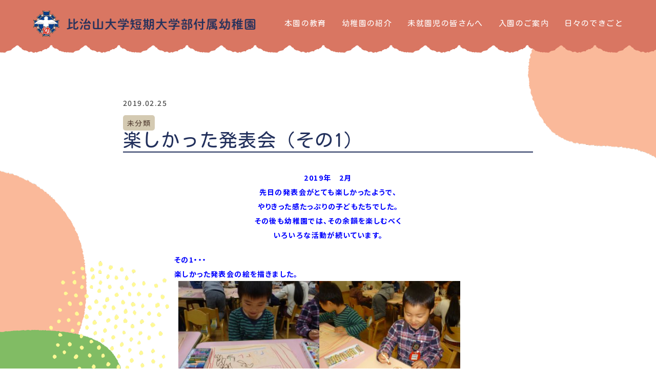

--- FILE ---
content_type: text/html; charset=UTF-8
request_url: https://www.hijiyama-u-youchien.jp/dekigoto-15423/
body_size: 9892
content:
<!DOCTYPE html>
<html>
<head>
<!-- Google tag (gtag.js) -->
<script async src="https://www.googletagmanager.com/gtag/js?id=G-HSM3GBWDWY"></script>
<script>
  window.dataLayer = window.dataLayer || [];
  function gtag(){dataLayer.push(arguments);}
  gtag('js', new Date());

  gtag('config', 'G-HSM3GBWDWY');
</script>
	
<meta charset="utf-8">
<meta name="viewport" content="width=device-width,initial-scale=1">
<title>比治山大学短期大学部付属幼稚園</title>
<link rel="icon" href="https://www.hijiyama-u-youchien.jp/cms/wp-content/themes/custom/favicon.ico">
	
<link href="https://www.hijiyama-u-youchien.jp/cms/wp-content/themes/custom/css/style.css" rel="stylesheet" type="text/css">

<link href="https://www.hijiyama-u-youchien.jp/cms/wp-content/themes/custom/css/slick.css" rel="stylesheet" type="text/css">
<link href="https://www.hijiyama-u-youchien.jp/cms/wp-content/themes/custom/css/slick-theme.css" rel="stylesheet" type="text/css">
<link href="https://www.hijiyama-u-youchien.jp/cms/wp-content/themes/custom/css/scroll-hint.css" rel="stylesheet" type="text/css">
	
<link rel="preconnect" href="https://fonts.googleapis.com">
<link rel="preconnect" href="https://fonts.gstatic.com" crossorigin>
<link href="https://fonts.googleapis.com/css2?family=Kosugi+Maru&family=Noto+Sans+JP:wght@100..900&display=swap" rel="stylesheet">

<script src="https://www.hijiyama-u-youchien.jp/cms/wp-content/themes/custom/js/jquery-3.3.1.min.js"></script>
<script src="https://www.hijiyama-u-youchien.jp/cms/wp-content/themes/custom/js/slick.min.js"></script>
<script src="https://www.hijiyama-u-youchien.jp/cms/wp-content/themes/custom/js/luxy.min.js"></script>
<script src="https://www.hijiyama-u-youchien.jp/cms/wp-content/themes/custom/js/scroll-hint.min.js"></script>
<script src="https://www.hijiyama-u-youchien.jp/cms/wp-content/themes/custom/js/run.js"></script>

	
<meta name='robots' content='max-image-preview:large' />
<link rel="alternate" type="application/rss+xml" title="比治山大学短期大学部付属幼稚園 &raquo; 楽しかった発表会（その1） のコメントのフィード" href="https://www.hijiyama-u-youchien.jp/dekigoto-15423/feed/" />
<link rel="alternate" title="oEmbed (JSON)" type="application/json+oembed" href="https://www.hijiyama-u-youchien.jp/wp-json/oembed/1.0/embed?url=https%3A%2F%2Fwww.hijiyama-u-youchien.jp%2Fdekigoto-15423%2F" />
<link rel="alternate" title="oEmbed (XML)" type="text/xml+oembed" href="https://www.hijiyama-u-youchien.jp/wp-json/oembed/1.0/embed?url=https%3A%2F%2Fwww.hijiyama-u-youchien.jp%2Fdekigoto-15423%2F&#038;format=xml" />
<style id='wp-img-auto-sizes-contain-inline-css' type='text/css'>
img:is([sizes=auto i],[sizes^="auto," i]){contain-intrinsic-size:3000px 1500px}
/*# sourceURL=wp-img-auto-sizes-contain-inline-css */
</style>
<style id='wp-emoji-styles-inline-css' type='text/css'>

	img.wp-smiley, img.emoji {
		display: inline !important;
		border: none !important;
		box-shadow: none !important;
		height: 1em !important;
		width: 1em !important;
		margin: 0 0.07em !important;
		vertical-align: -0.1em !important;
		background: none !important;
		padding: 0 !important;
	}
/*# sourceURL=wp-emoji-styles-inline-css */
</style>
<style id='wp-block-library-inline-css' type='text/css'>
:root{--wp-block-synced-color:#7a00df;--wp-block-synced-color--rgb:122,0,223;--wp-bound-block-color:var(--wp-block-synced-color);--wp-editor-canvas-background:#ddd;--wp-admin-theme-color:#007cba;--wp-admin-theme-color--rgb:0,124,186;--wp-admin-theme-color-darker-10:#006ba1;--wp-admin-theme-color-darker-10--rgb:0,107,160.5;--wp-admin-theme-color-darker-20:#005a87;--wp-admin-theme-color-darker-20--rgb:0,90,135;--wp-admin-border-width-focus:2px}@media (min-resolution:192dpi){:root{--wp-admin-border-width-focus:1.5px}}.wp-element-button{cursor:pointer}:root .has-very-light-gray-background-color{background-color:#eee}:root .has-very-dark-gray-background-color{background-color:#313131}:root .has-very-light-gray-color{color:#eee}:root .has-very-dark-gray-color{color:#313131}:root .has-vivid-green-cyan-to-vivid-cyan-blue-gradient-background{background:linear-gradient(135deg,#00d084,#0693e3)}:root .has-purple-crush-gradient-background{background:linear-gradient(135deg,#34e2e4,#4721fb 50%,#ab1dfe)}:root .has-hazy-dawn-gradient-background{background:linear-gradient(135deg,#faaca8,#dad0ec)}:root .has-subdued-olive-gradient-background{background:linear-gradient(135deg,#fafae1,#67a671)}:root .has-atomic-cream-gradient-background{background:linear-gradient(135deg,#fdd79a,#004a59)}:root .has-nightshade-gradient-background{background:linear-gradient(135deg,#330968,#31cdcf)}:root .has-midnight-gradient-background{background:linear-gradient(135deg,#020381,#2874fc)}:root{--wp--preset--font-size--normal:16px;--wp--preset--font-size--huge:42px}.has-regular-font-size{font-size:1em}.has-larger-font-size{font-size:2.625em}.has-normal-font-size{font-size:var(--wp--preset--font-size--normal)}.has-huge-font-size{font-size:var(--wp--preset--font-size--huge)}.has-text-align-center{text-align:center}.has-text-align-left{text-align:left}.has-text-align-right{text-align:right}.has-fit-text{white-space:nowrap!important}#end-resizable-editor-section{display:none}.aligncenter{clear:both}.items-justified-left{justify-content:flex-start}.items-justified-center{justify-content:center}.items-justified-right{justify-content:flex-end}.items-justified-space-between{justify-content:space-between}.screen-reader-text{border:0;clip-path:inset(50%);height:1px;margin:-1px;overflow:hidden;padding:0;position:absolute;width:1px;word-wrap:normal!important}.screen-reader-text:focus{background-color:#ddd;clip-path:none;color:#444;display:block;font-size:1em;height:auto;left:5px;line-height:normal;padding:15px 23px 14px;text-decoration:none;top:5px;width:auto;z-index:100000}html :where(.has-border-color){border-style:solid}html :where([style*=border-top-color]){border-top-style:solid}html :where([style*=border-right-color]){border-right-style:solid}html :where([style*=border-bottom-color]){border-bottom-style:solid}html :where([style*=border-left-color]){border-left-style:solid}html :where([style*=border-width]){border-style:solid}html :where([style*=border-top-width]){border-top-style:solid}html :where([style*=border-right-width]){border-right-style:solid}html :where([style*=border-bottom-width]){border-bottom-style:solid}html :where([style*=border-left-width]){border-left-style:solid}html :where(img[class*=wp-image-]){height:auto;max-width:100%}:where(figure){margin:0 0 1em}html :where(.is-position-sticky){--wp-admin--admin-bar--position-offset:var(--wp-admin--admin-bar--height,0px)}@media screen and (max-width:600px){html :where(.is-position-sticky){--wp-admin--admin-bar--position-offset:0px}}

/*# sourceURL=wp-block-library-inline-css */
</style><style id='global-styles-inline-css' type='text/css'>
:root{--wp--preset--aspect-ratio--square: 1;--wp--preset--aspect-ratio--4-3: 4/3;--wp--preset--aspect-ratio--3-4: 3/4;--wp--preset--aspect-ratio--3-2: 3/2;--wp--preset--aspect-ratio--2-3: 2/3;--wp--preset--aspect-ratio--16-9: 16/9;--wp--preset--aspect-ratio--9-16: 9/16;--wp--preset--color--black: #000000;--wp--preset--color--cyan-bluish-gray: #abb8c3;--wp--preset--color--white: #ffffff;--wp--preset--color--pale-pink: #f78da7;--wp--preset--color--vivid-red: #cf2e2e;--wp--preset--color--luminous-vivid-orange: #ff6900;--wp--preset--color--luminous-vivid-amber: #fcb900;--wp--preset--color--light-green-cyan: #7bdcb5;--wp--preset--color--vivid-green-cyan: #00d084;--wp--preset--color--pale-cyan-blue: #8ed1fc;--wp--preset--color--vivid-cyan-blue: #0693e3;--wp--preset--color--vivid-purple: #9b51e0;--wp--preset--gradient--vivid-cyan-blue-to-vivid-purple: linear-gradient(135deg,rgb(6,147,227) 0%,rgb(155,81,224) 100%);--wp--preset--gradient--light-green-cyan-to-vivid-green-cyan: linear-gradient(135deg,rgb(122,220,180) 0%,rgb(0,208,130) 100%);--wp--preset--gradient--luminous-vivid-amber-to-luminous-vivid-orange: linear-gradient(135deg,rgb(252,185,0) 0%,rgb(255,105,0) 100%);--wp--preset--gradient--luminous-vivid-orange-to-vivid-red: linear-gradient(135deg,rgb(255,105,0) 0%,rgb(207,46,46) 100%);--wp--preset--gradient--very-light-gray-to-cyan-bluish-gray: linear-gradient(135deg,rgb(238,238,238) 0%,rgb(169,184,195) 100%);--wp--preset--gradient--cool-to-warm-spectrum: linear-gradient(135deg,rgb(74,234,220) 0%,rgb(151,120,209) 20%,rgb(207,42,186) 40%,rgb(238,44,130) 60%,rgb(251,105,98) 80%,rgb(254,248,76) 100%);--wp--preset--gradient--blush-light-purple: linear-gradient(135deg,rgb(255,206,236) 0%,rgb(152,150,240) 100%);--wp--preset--gradient--blush-bordeaux: linear-gradient(135deg,rgb(254,205,165) 0%,rgb(254,45,45) 50%,rgb(107,0,62) 100%);--wp--preset--gradient--luminous-dusk: linear-gradient(135deg,rgb(255,203,112) 0%,rgb(199,81,192) 50%,rgb(65,88,208) 100%);--wp--preset--gradient--pale-ocean: linear-gradient(135deg,rgb(255,245,203) 0%,rgb(182,227,212) 50%,rgb(51,167,181) 100%);--wp--preset--gradient--electric-grass: linear-gradient(135deg,rgb(202,248,128) 0%,rgb(113,206,126) 100%);--wp--preset--gradient--midnight: linear-gradient(135deg,rgb(2,3,129) 0%,rgb(40,116,252) 100%);--wp--preset--font-size--small: 13px;--wp--preset--font-size--medium: 20px;--wp--preset--font-size--large: 36px;--wp--preset--font-size--x-large: 42px;--wp--preset--spacing--20: 0.44rem;--wp--preset--spacing--30: 0.67rem;--wp--preset--spacing--40: 1rem;--wp--preset--spacing--50: 1.5rem;--wp--preset--spacing--60: 2.25rem;--wp--preset--spacing--70: 3.38rem;--wp--preset--spacing--80: 5.06rem;--wp--preset--shadow--natural: 6px 6px 9px rgba(0, 0, 0, 0.2);--wp--preset--shadow--deep: 12px 12px 50px rgba(0, 0, 0, 0.4);--wp--preset--shadow--sharp: 6px 6px 0px rgba(0, 0, 0, 0.2);--wp--preset--shadow--outlined: 6px 6px 0px -3px rgb(255, 255, 255), 6px 6px rgb(0, 0, 0);--wp--preset--shadow--crisp: 6px 6px 0px rgb(0, 0, 0);}:where(.is-layout-flex){gap: 0.5em;}:where(.is-layout-grid){gap: 0.5em;}body .is-layout-flex{display: flex;}.is-layout-flex{flex-wrap: wrap;align-items: center;}.is-layout-flex > :is(*, div){margin: 0;}body .is-layout-grid{display: grid;}.is-layout-grid > :is(*, div){margin: 0;}:where(.wp-block-columns.is-layout-flex){gap: 2em;}:where(.wp-block-columns.is-layout-grid){gap: 2em;}:where(.wp-block-post-template.is-layout-flex){gap: 1.25em;}:where(.wp-block-post-template.is-layout-grid){gap: 1.25em;}.has-black-color{color: var(--wp--preset--color--black) !important;}.has-cyan-bluish-gray-color{color: var(--wp--preset--color--cyan-bluish-gray) !important;}.has-white-color{color: var(--wp--preset--color--white) !important;}.has-pale-pink-color{color: var(--wp--preset--color--pale-pink) !important;}.has-vivid-red-color{color: var(--wp--preset--color--vivid-red) !important;}.has-luminous-vivid-orange-color{color: var(--wp--preset--color--luminous-vivid-orange) !important;}.has-luminous-vivid-amber-color{color: var(--wp--preset--color--luminous-vivid-amber) !important;}.has-light-green-cyan-color{color: var(--wp--preset--color--light-green-cyan) !important;}.has-vivid-green-cyan-color{color: var(--wp--preset--color--vivid-green-cyan) !important;}.has-pale-cyan-blue-color{color: var(--wp--preset--color--pale-cyan-blue) !important;}.has-vivid-cyan-blue-color{color: var(--wp--preset--color--vivid-cyan-blue) !important;}.has-vivid-purple-color{color: var(--wp--preset--color--vivid-purple) !important;}.has-black-background-color{background-color: var(--wp--preset--color--black) !important;}.has-cyan-bluish-gray-background-color{background-color: var(--wp--preset--color--cyan-bluish-gray) !important;}.has-white-background-color{background-color: var(--wp--preset--color--white) !important;}.has-pale-pink-background-color{background-color: var(--wp--preset--color--pale-pink) !important;}.has-vivid-red-background-color{background-color: var(--wp--preset--color--vivid-red) !important;}.has-luminous-vivid-orange-background-color{background-color: var(--wp--preset--color--luminous-vivid-orange) !important;}.has-luminous-vivid-amber-background-color{background-color: var(--wp--preset--color--luminous-vivid-amber) !important;}.has-light-green-cyan-background-color{background-color: var(--wp--preset--color--light-green-cyan) !important;}.has-vivid-green-cyan-background-color{background-color: var(--wp--preset--color--vivid-green-cyan) !important;}.has-pale-cyan-blue-background-color{background-color: var(--wp--preset--color--pale-cyan-blue) !important;}.has-vivid-cyan-blue-background-color{background-color: var(--wp--preset--color--vivid-cyan-blue) !important;}.has-vivid-purple-background-color{background-color: var(--wp--preset--color--vivid-purple) !important;}.has-black-border-color{border-color: var(--wp--preset--color--black) !important;}.has-cyan-bluish-gray-border-color{border-color: var(--wp--preset--color--cyan-bluish-gray) !important;}.has-white-border-color{border-color: var(--wp--preset--color--white) !important;}.has-pale-pink-border-color{border-color: var(--wp--preset--color--pale-pink) !important;}.has-vivid-red-border-color{border-color: var(--wp--preset--color--vivid-red) !important;}.has-luminous-vivid-orange-border-color{border-color: var(--wp--preset--color--luminous-vivid-orange) !important;}.has-luminous-vivid-amber-border-color{border-color: var(--wp--preset--color--luminous-vivid-amber) !important;}.has-light-green-cyan-border-color{border-color: var(--wp--preset--color--light-green-cyan) !important;}.has-vivid-green-cyan-border-color{border-color: var(--wp--preset--color--vivid-green-cyan) !important;}.has-pale-cyan-blue-border-color{border-color: var(--wp--preset--color--pale-cyan-blue) !important;}.has-vivid-cyan-blue-border-color{border-color: var(--wp--preset--color--vivid-cyan-blue) !important;}.has-vivid-purple-border-color{border-color: var(--wp--preset--color--vivid-purple) !important;}.has-vivid-cyan-blue-to-vivid-purple-gradient-background{background: var(--wp--preset--gradient--vivid-cyan-blue-to-vivid-purple) !important;}.has-light-green-cyan-to-vivid-green-cyan-gradient-background{background: var(--wp--preset--gradient--light-green-cyan-to-vivid-green-cyan) !important;}.has-luminous-vivid-amber-to-luminous-vivid-orange-gradient-background{background: var(--wp--preset--gradient--luminous-vivid-amber-to-luminous-vivid-orange) !important;}.has-luminous-vivid-orange-to-vivid-red-gradient-background{background: var(--wp--preset--gradient--luminous-vivid-orange-to-vivid-red) !important;}.has-very-light-gray-to-cyan-bluish-gray-gradient-background{background: var(--wp--preset--gradient--very-light-gray-to-cyan-bluish-gray) !important;}.has-cool-to-warm-spectrum-gradient-background{background: var(--wp--preset--gradient--cool-to-warm-spectrum) !important;}.has-blush-light-purple-gradient-background{background: var(--wp--preset--gradient--blush-light-purple) !important;}.has-blush-bordeaux-gradient-background{background: var(--wp--preset--gradient--blush-bordeaux) !important;}.has-luminous-dusk-gradient-background{background: var(--wp--preset--gradient--luminous-dusk) !important;}.has-pale-ocean-gradient-background{background: var(--wp--preset--gradient--pale-ocean) !important;}.has-electric-grass-gradient-background{background: var(--wp--preset--gradient--electric-grass) !important;}.has-midnight-gradient-background{background: var(--wp--preset--gradient--midnight) !important;}.has-small-font-size{font-size: var(--wp--preset--font-size--small) !important;}.has-medium-font-size{font-size: var(--wp--preset--font-size--medium) !important;}.has-large-font-size{font-size: var(--wp--preset--font-size--large) !important;}.has-x-large-font-size{font-size: var(--wp--preset--font-size--x-large) !important;}
/*# sourceURL=global-styles-inline-css */
</style>

<style id='classic-theme-styles-inline-css' type='text/css'>
/*! This file is auto-generated */
.wp-block-button__link{color:#fff;background-color:#32373c;border-radius:9999px;box-shadow:none;text-decoration:none;padding:calc(.667em + 2px) calc(1.333em + 2px);font-size:1.125em}.wp-block-file__button{background:#32373c;color:#fff;text-decoration:none}
/*# sourceURL=/wp-includes/css/classic-themes.min.css */
</style>
<link rel='stylesheet' id='catcalendarajax_css-css' href='https://www.hijiyama-u-youchien.jp/cms/wp-content/plugins/cat_calendar_ajax/cat_calendar_ajax.css?ver=6.9' type='text/css' media='all' />
	<script type="text/javascript" >
		function sendAjaxRequests(cat,month,year)
		{
			var ajaxurl = 'https://www.hijiyama-u-youchien.jp/cms/wp-admin/admin-ajax.php';
			jQuery(document).ready(function($) {
				var data = {
					action: 'movemonth',
					pCategory: cat,
					pMonth: month,
					pYear: year,
				};
				jQuery.post(ajaxurl,
					data,
					function(response) {
						jQuery("#cat_calendar").html(response);
					}
				);
			});

		}
	</script>
<script type="text/javascript" src="https://www.hijiyama-u-youchien.jp/cms/wp-includes/js/jquery/jquery.min.js?ver=3.7.1" id="jquery-core-js"></script>
<script type="text/javascript" src="https://www.hijiyama-u-youchien.jp/cms/wp-includes/js/jquery/jquery-migrate.min.js?ver=3.4.1" id="jquery-migrate-js"></script>
<link rel="https://api.w.org/" href="https://www.hijiyama-u-youchien.jp/wp-json/" /><link rel="alternate" title="JSON" type="application/json" href="https://www.hijiyama-u-youchien.jp/wp-json/wp/v2/posts/15423" /><link rel="EditURI" type="application/rsd+xml" title="RSD" href="https://www.hijiyama-u-youchien.jp/cms/xmlrpc.php?rsd" />
<meta name="generator" content="WordPress 6.9" />
<link rel="canonical" href="https://www.hijiyama-u-youchien.jp/dekigoto-15423/" />
<link rel='shortlink' href='https://www.hijiyama-u-youchien.jp/?p=15423' />
</head>
	
<body id="article-page">
<div id="luxy" class="wrapper">

	<!--header-->
	<header>
		<div class="header-inner">
			
			<h1 id="logo"><a href="https://www.hijiyama-u-youchien.jp">
								<img src="https://www.hijiyama-u-youchien.jp/cms/wp-content/themes/custom/images/common/logo-navy.png" alt="比治山大学短期大学部付属幼稚園">
							</a></h1>
			
			<a id="btn-sp">
				<div clas="ham">
					<span></span>
					<span></span>
					<span></span>
				</div>
			</a>
			
						<ul class="header-nav">
				<li><a href="https://www.hijiyama-u-youchien.jp/education">本園の教育</a></li>
				<li><a href="https://www.hijiyama-u-youchien.jp/intro">幼稚園の紹介</a></li>
				<li><a href="https://www.hijiyama-u-youchien.jp/preschool">未就園児の皆さんへ</a></li>
				<li><a href="https://www.hijiyama-u-youchien.jp/entry">入園のご案内</a></li>
				<li><a href="https://www.hijiyama-u-youchien.jp/dekigoto-blog">日々のできごと</a></li>
			</ul>
			
			<div class="gnav-sp">
				<nav>
					<ul>
						<li>
							<p><a href="https://www.hijiyama-u-youchien.jp/education">本園の教育</a></p>
							<ul>
								<li><a href="https://www.hijiyama-u-youchien.jp/education/#policy">教育方針</a></li>
								<li><a href="https://www.hijiyama-u-youchien.jp/education/#greeting">園長あいさつ</a></li>
								<li><a href="https://www.hijiyama-u-youchien.jp/education/hyouka">学校評価</a></li>
							</ul>
						</li>
						<li>
							<p><a href="https://www.hijiyama-u-youchien.jp/intro">幼稚園の紹介</a></p>
							<ul>
								<li><a href="https://www.hijiyama-u-youchien.jp/intro/#overview">園の概要</a></li>
								<li><a href="https://www.hijiyama-u-youchien.jp/intro/#life-link-point">園での生活</a></li>
							</ul>
						</li>
						<li>
							<p><a href="https://www.hijiyama-u-youchien.jp/preschool">未就園児のみなさんへ</a></p>
							<ul>
								<li><a href="https://www.hijiyama-u-youchien.jp/preschool/#sukusuku">すくすく広場</a></li>
								<li><a href="https://www.hijiyama-u-youchien.jp/preschool/#korisugumi">こりすぐみ</a></li>
								<li><a href="https://www.hijiyama-u-youchien.jp/preschool/#open-kindergarten">オープンキンダーガーデン</a></li>
								<li><a href="https://www.hijiyama-u-youchien.jp/preschool/#usagigumi">うさぎぐみ</a></li>
								<li><a href="https://www.hijiyama-u-youchien.jp/preschool/#touch-play">タッチ&amp;プレイルーム</a></li>
								<li><a href="https://www.hijiyama-u-youchien.jp/preschool/#consultation">いつでも子育て相談</a></li>
							</ul>
						</li>
						<li>
							<p><a href="https://www.hijiyama-u-youchien.jp/entry">入園のご案内</a></p>
							<ul>
								<li><a href="https://www.hijiyama-u-youchien.jp/entry/#briefing">入園説明会</a></li>
								<li><a href="https://www.hijiyama-u-youchien.jp/entry/#requirements">募集要項</a></li>
								<li><a href="https://www.hijiyama-u-youchien.jp/entry/#access">アクセス</a></li>
								<li><a href="https://www.hijiyama-u-youchien.jp/entry/age3">満3歳児の入園について</a></li>
							</ul>
						</li>
						<li>
							<p><a href="https://www.hijiyama-u-youchien.jp/dekigoto-blog">日々のできごと</a></p>
						</li>
						<li><a href="https://www.hijiyama-u-youchien.jp/newslist">お知らせ</a></li>
						<li><a href="https://www.hijiyama-u-youchien.jp/contact">お問い合わせ</a></li>
						<li><a href="https://www.tecraft.jp/navi/town/pc/login.php" target="_blank">在園児ログイン</a></li>
					</ul>
				</nav>
			</div>
			
								</div><!--.//inner-->
	</header>
	<!--header-->
	<article>
		<div class="inner">

							
			<p class="date">2019.02.25</p>
			
							
				<p class="category cat-uncategorized">未分類</p>
														<h2>楽しかった発表会（その1）</h2>

		<div class="article-box">
		<p style="text-align: center;"><span style="color: #0000ff;"><strong>2019年　2月</strong></span><br /><span style="color: #0000ff;"><strong>先日の発表会がとても楽しかったようで、</strong></span><br /><span style="color: #0000ff;"><strong>やりきった感たっぷりの子どもたちでした。</strong></span><br /><span style="color: #0000ff;"><strong>その後も幼稚園では、その余韻を楽しむべく</strong></span><br /><span style="color: #0000ff;"><strong>いろいろな活動が続いています。</strong></span></p>
<p><span style="color: #0000ff;"><strong>その1・・・</strong></span><br /><span style="color: #0000ff;"><strong>楽しかった発表会の絵を描きました。</strong></span><br /><span style="color: #0000ff;"><strong>?<img fetchpriority="high" decoding="async" class="alignnone  wp-image-15425" src="https://www.hijiyama-u-youchien.jp/dekigoto/wp-content/uploads/2019/02/P1110763-300x199.jpg" alt="" width="275" height="186" /><img decoding="async" class="alignnone  wp-image-15424" src="https://www.hijiyama-u-youchien.jp/dekigoto/wp-content/uploads/2019/02/P1110762-300x199.jpg" alt="" width="275" height="186" /></strong></span><br /><span style="color: #0000ff;"><strong>年中さんの絵画の様子です。</strong></span><br /><span style="color: #0000ff;"><strong> <img decoding="async" class="alignnone  wp-image-15427" src="https://www.hijiyama-u-youchien.jp/dekigoto/wp-content/uploads/2019/02/P1110765-300x199.jpg" alt="" width="275" height="186" /><img loading="lazy" decoding="async" class="alignnone  wp-image-15426" src="https://www.hijiyama-u-youchien.jp/dekigoto/wp-content/uploads/2019/02/P1110764-300x199.jpg" alt="" width="275" height="186" /></strong></span><br /><span style="color: #0000ff;"><strong>発表会当日、</strong></span><span style="color: #0000ff;"><strong>残念ながら<br />欠席だったお友だちもいましたが、</strong></span><br /><span style="color: #0000ff;"><strong> <img loading="lazy" decoding="async" class="alignnone  wp-image-15428" src="https://www.hijiyama-u-youchien.jp/dekigoto/wp-content/uploads/2019/02/P1110766-300x199.jpg" alt="" width="275" height="186" /> <img loading="lazy" decoding="async" class="alignnone  wp-image-15429" src="https://www.hijiyama-u-youchien.jp/dekigoto/wp-content/uploads/2019/02/P1110767-300x199.jpg" alt="" width="275" height="186" /></strong></span><br /><span style="color: #0000ff;"><strong>当日までの、<br />クラスの友だちと楽しかった思いは、</strong></span><br /><span style="color: #0000ff;"><strong> <img loading="lazy" decoding="async" class="alignnone  wp-image-15431" src="https://www.hijiyama-u-youchien.jp/dekigoto/wp-content/uploads/2019/02/CIMG2708-300x225.jpg" alt="" width="275" height="209" /><img loading="lazy" decoding="async" class="alignnone  wp-image-15430" src="https://www.hijiyama-u-youchien.jp/dekigoto/wp-content/uploads/2019/02/CIMG2707-300x225.jpg" alt="" width="275" height="209" /></strong></span><br /><span style="color: #0000ff;"><strong>しっかりみんなと溶け合っています。</strong></span><br /><span style="color: #0000ff;"><strong> <img loading="lazy" decoding="async" class="alignnone  wp-image-15432" src="https://www.hijiyama-u-youchien.jp/dekigoto/wp-content/uploads/2019/02/CIMG2709-300x225.jpg" alt="" width="275" height="209" /> <img loading="lazy" decoding="async" class="alignnone  wp-image-15433" src="https://www.hijiyama-u-youchien.jp/dekigoto/wp-content/uploads/2019/02/CIMG2710-300x225.jpg" alt="" width="275" height="209" /></strong></span><br /><span style="color: #0000ff;"><strong>自分の頑張ったところ…</strong></span><br /><span style="color: #0000ff;"><strong> <img loading="lazy" decoding="async" class="alignnone  wp-image-15435" src="https://www.hijiyama-u-youchien.jp/dekigoto/wp-content/uploads/2019/02/CIMG2712-300x225.jpg" alt="" width="275" height="209" /><img loading="lazy" decoding="async" class="alignnone  wp-image-15434" src="https://www.hijiyama-u-youchien.jp/dekigoto/wp-content/uploads/2019/02/CIMG2711-300x225.jpg" alt="" width="275" height="209" /></strong></span><br /><span style="color: #0000ff;"><strong>お友だちと一緒に参加したところ…</strong></span><br /><span style="color: #0000ff;"><strong> <img loading="lazy" decoding="async" class="alignnone  wp-image-15437" src="https://www.hijiyama-u-youchien.jp/dekigoto/wp-content/uploads/2019/02/P1110760-300x199.jpg" alt="" width="275" height="186" /> <img loading="lazy" decoding="async" class="alignnone  wp-image-15438" src="https://www.hijiyama-u-youchien.jp/dekigoto/wp-content/uploads/2019/02/P1110761-300x199.jpg" alt="" width="275" height="186" /></strong></span><br /><span style="color: #0000ff;"><strong>いろいろなことを思い出して描きました。</strong></span><br /><span style="color: #0000ff;"><strong><img loading="lazy" decoding="async" class="alignnone  wp-image-15439" src="https://www.hijiyama-u-youchien.jp/dekigoto/wp-content/uploads/2019/02/IMG_5520-300x200.jpg" alt="" width="275" height="187" /> <img loading="lazy" decoding="async" class="alignnone  wp-image-15440" src="https://www.hijiyama-u-youchien.jp/dekigoto/wp-content/uploads/2019/02/IMG_5517-300x200.jpg" alt="" width="275" height="187" /></strong></span><br /><span style="color: #0000ff;"><strong>クレパスを使って色々な登場人物や</strong></span><br /><span style="color: #0000ff;"><strong> <img loading="lazy" decoding="async" class="alignnone  wp-image-15441" src="https://www.hijiyama-u-youchien.jp/dekigoto/wp-content/uploads/2019/02/IMG_5518-300x200.jpg" alt="" width="275" height="187" /> <img loading="lazy" decoding="async" class="alignnone  wp-image-15442" src="https://www.hijiyama-u-youchien.jp/dekigoto/wp-content/uploads/2019/02/IMG_5519-300x200.jpg" alt="" width="275" height="187" /></strong></span><br /><span style="color: #0000ff;"><strong>ステージの幕・先生の使っていたピアノ…</strong></span><br /><span style="color: #0000ff;"><strong> <img loading="lazy" decoding="async" class="alignnone  wp-image-15443" src="https://www.hijiyama-u-youchien.jp/dekigoto/wp-content/uploads/2019/02/IMG_5541-300x200.jpg" alt="" width="275" height="187" /> <img loading="lazy" decoding="async" class="alignnone  wp-image-15444" src="https://www.hijiyama-u-youchien.jp/dekigoto/wp-content/uploads/2019/02/IMG_5542-300x200.jpg" alt="" width="275" height="187" /></strong></span><br /><span style="color: #0000ff;"><strong>印象に残ったところが<br />とても温かく感じられます。</strong></span><br /><span style="color: #0000ff;"><strong> <img loading="lazy" decoding="async" class="alignnone  wp-image-15445" src="https://www.hijiyama-u-youchien.jp/dekigoto/wp-content/uploads/2019/02/IMG_5539-300x200.jpg" alt="" width="275" height="187" /> <img loading="lazy" decoding="async" class="alignnone  wp-image-15446" src="https://www.hijiyama-u-youchien.jp/dekigoto/wp-content/uploads/2019/02/IMG_5540-300x200.jpg" alt="" width="275" height="187" /></strong></span></p>
<p><span style="color: #0000ff;"><strong>また、年長児クラスでは<br />マーカーを使って描きました。</strong></span><br /><span style="color: #0000ff;"><strong><img loading="lazy" decoding="async" class="alignnone  wp-image-15447" src="https://www.hijiyama-u-youchien.jp/dekigoto/wp-content/uploads/2019/02/IMG_5532-300x200.jpg" alt="" width="275" height="187" /> <img loading="lazy" decoding="async" class="alignnone  wp-image-15448" src="https://www.hijiyama-u-youchien.jp/dekigoto/wp-content/uploads/2019/02/IMG_5533-300x200.jpg" alt="" width="275" height="187" /></strong></span><br /><span style="color: #0000ff;"><strong>年中さん同様、自分の印象に残ったところを</strong></span><br /><span style="color: #0000ff;"><strong>描いていきましたが、</strong></span><br /><span style="color: #0000ff;"><strong> <img loading="lazy" decoding="async" class="alignnone  wp-image-15449" src="https://www.hijiyama-u-youchien.jp/dekigoto/wp-content/uploads/2019/02/IMG_5534-300x200.jpg" alt="" width="275" height="187" /> <img loading="lazy" decoding="async" class="alignnone  wp-image-15450" src="https://www.hijiyama-u-youchien.jp/dekigoto/wp-content/uploads/2019/02/IMG_5403-300x200.jpg" alt="" width="275" height="187" /></strong></span><br /><span style="color: #0000ff;"><strong>おもしろいなと思ったのは、</strong></span><br /><span style="color: #0000ff;"><strong>実際に登場しなかった馬に盗賊が乗っていたり、</strong></span><br /><span style="color: #0000ff;"><strong> <img loading="lazy" decoding="async" class="alignnone  wp-image-15455" src="https://www.hijiyama-u-youchien.jp/dekigoto/wp-content/uploads/2019/02/IMG_5408-300x200.jpg" alt="" width="275" height="187" /> <img loading="lazy" decoding="async" class="alignnone  wp-image-15456" src="https://www.hijiyama-u-youchien.jp/dekigoto/wp-content/uploads/2019/02/IMG_5523-300x200.jpg" alt="" width="275" height="187" /></strong></span><br /><span style="color: #0000ff;"><strong>アリババの持ち帰った一つの宝袋の中味には</strong></span><br /><span style="color: #0000ff;"><strong>こんなにたくさんの金貨が入っていたということを</strong></span><br /><span style="color: #0000ff;"><strong><img loading="lazy" decoding="async" class="alignnone  wp-image-15451" src="https://www.hijiyama-u-youchien.jp/dekigoto/wp-content/uploads/2019/02/IMG_5404-300x200.jpg" alt="" width="275" height="187" /> <img loading="lazy" decoding="async" class="alignnone  wp-image-15452" src="https://www.hijiyama-u-youchien.jp/dekigoto/wp-content/uploads/2019/02/IMG_5405-300x200.jpg" alt="" width="275" height="187" /></strong></span><br /><span style="color: #0000ff;"><strong>イメージの世界で描くことも<br />楽しんでいたところでした。</strong></span><br /><span style="color: #0000ff;"><strong><img loading="lazy" decoding="async" class="alignnone  wp-image-15453" src="https://www.hijiyama-u-youchien.jp/dekigoto/wp-content/uploads/2019/02/IMG_5406-300x200.jpg" alt="" width="275" height="187" /> <img loading="lazy" decoding="async" class="alignnone  wp-image-15454" src="https://www.hijiyama-u-youchien.jp/dekigoto/wp-content/uploads/2019/02/IMG_5407-300x200.jpg" alt="" width="275" height="187" /></strong></span><br /><span style="color: #0000ff;"><strong>もちろん、実際のクラスの人数にこだわり、</strong></span><br /><span style="color: #0000ff;"><strong>〇〇役の人は何人だったということなどを</strong></span><br /><span style="color: #0000ff;"><strong>忠実に描いていく姿もありました。</strong></span><br /><span style="color: #0000ff;"><strong> <img loading="lazy" decoding="async" class="alignnone  wp-image-15457" src="https://www.hijiyama-u-youchien.jp/dekigoto/wp-content/uploads/2019/02/IMG_5527-300x200.jpg" alt="" width="275" height="187" /> <img loading="lazy" decoding="async" class="alignnone  wp-image-15458" src="https://www.hijiyama-u-youchien.jp/dekigoto/wp-content/uploads/2019/02/IMG_5528-300x200.jpg" alt="" width="275" height="187" /></strong></span><br /><span style="color: #0000ff;"><strong>年長児にとって、最後の発表会…</strong></span><br /><span style="color: #0000ff;"><strong>子ども一人ひとりの心に刻まれた活動に</strong></span><br /><span style="color: #0000ff;"><strong>なってくれていると思います。</strong></span><br /><span style="color: #0000ff;"><strong> <img loading="lazy" decoding="async" class="alignnone  wp-image-15459" src="https://www.hijiyama-u-youchien.jp/dekigoto/wp-content/uploads/2019/02/IMG_5529-300x200.jpg" alt="" width="275" height="187" /> <img loading="lazy" decoding="async" class="alignnone  wp-image-15460" src="https://www.hijiyama-u-youchien.jp/dekigoto/wp-content/uploads/2019/02/IMG_5530-300x200.jpg" alt="" width="275" height="187" /></strong></span><br /><span style="color: #0000ff;"><strong>描く…演じる…歌う…演奏する…<br />「表現する」って、</strong></span><br /><span style="color: #0000ff;"><strong>湧き上がってくるものですよね。</strong></span><br /><span style="color: #0000ff;"><strong> <img loading="lazy" decoding="async" class="alignnone wp-image-15461 size-large" src="https://www.hijiyama-u-youchien.jp/dekigoto/wp-content/uploads/2019/02/IMG_5531-1024x683.jpg" alt="" width="584" height="390" /></strong></span><br /><span style="color: #0000ff;"><strong>大人は、その子どもの表現を手がかりに</strong></span><br /><span style="color: #0000ff;"><strong>子どもの世界を理解する。</strong></span><br /><span style="color: #0000ff;"><strong>大人が理解することによって、</strong></span><br /><span style="color: #0000ff;"><strong>子どもは次の段階へと心的発展をする…</strong></span><br /><span style="color: #0000ff;"><strong>といわれています。</strong></span></p>
<p><span style="color: #0000ff;"><strong>子ども自身の湧き上がっていく活動…</strong></span><br /><span style="color: #0000ff;"><strong>感じたことを自分なりにしっかり表現していくこと…</strong></span><br /><span style="color: #0000ff;"><strong>日々の保育を見つめながら大切に</strong></span><br /><span style="color: #0000ff;"><strong>活動していきたいと思っています。</strong></span></p>
		</div>
		
					
					<div class="list-back-btn"><a href="https://www.hijiyama-u-youchien.jp/dekigoto-blog">一覧に戻る</a></div>
					
		</div><!--.inner-->
	</article>

	<!--footer-->
	<div class="back-color"><!--introページ フッター背景用にback-color追加-->
        <div class="pagetop-btn">
            <a href="#"></a>
        </div>
	</div>
	<footer>
		<div class="footer-inner">
			<div id="pc-footer-nav">
				<ul>
					<li>
						<p><a href="https://www.hijiyama-u-youchien.jp/education">本園の教育</a></p>
						<ul>
							<li><a href="https://www.hijiyama-u-youchien.jp/education/#policy">教育方針</a></li>
							<li><a href="https://www.hijiyama-u-youchien.jp/education/#greeting">園長あいさつ</a></li>
							<li><a href="https://www.hijiyama-u-youchien.jp/education/hyouka">学校評価</a></li>
						</ul>
					</li>
					<li>
						<p><a href="https://www.hijiyama-u-youchien.jp/intro">幼稚園の紹介</a></p>
						<ul>
							<li><a href="https://www.hijiyama-u-youchien.jp/intro/#overview">園の概要</a></li>
							<li><a href="https://www.hijiyama-u-youchien.jp/intro/#life-link-point">園での生活</a></li>
						</ul>
					</li>
				</ul>
				<ul>
					<li>
						<p><a href="https://www.hijiyama-u-youchien.jp/preschool">未就園児のみなさんへ</a></p>
						<ul>
							<li><a href="https://www.hijiyama-u-youchien.jp/preschool/#sukusuku">すくすく広場</a></li>
							<li><a href="https://www.hijiyama-u-youchien.jp/preschool/#korisugumi">こりすぐみ</a></li>
							<li><a href="https://www.hijiyama-u-youchien.jp/preschool/#open-kindergarten">オープンキンダーガーテン</a></li>
							<li><a href="https://www.hijiyama-u-youchien.jp/preschool/#usagigumi">うさぎぐみ</a></li>
							<li><a href="https://www.hijiyama-u-youchien.jp/preschool/#touch-play">タッチ&amp;プレイルーム</a></li>
							<li><a href="https://www.hijiyama-u-youchien.jp/preschool/#consultation">いつでも子育て相談</a></li>
						</ul>
					</li>
				</ul>
				<ul>
					<li>
						<p><a href="https://www.hijiyama-u-youchien.jp/entry">入園のご案内</a></p>
						<ul>
							<li><a href="https://www.hijiyama-u-youchien.jp/entry/#briefing">入園説明会</a></li>
							<li><a href="https://www.hijiyama-u-youchien.jp/entry/#requirements">募集要項</a></li>
							<li><a href="https://www.hijiyama-u-youchien.jp/entry/#access">アクセス</a></li>
							<li><a href="https://www.hijiyama-u-youchien.jp/entry/age3">満3歳児の入園について</a></li>
						</ul>
					</li>
					<li>
						<p><a href="https://www.hijiyama-u-youchien.jp/dekigoto-blog">日々のできごと</a></p>
					</li>
				</ul>
				<ul class="other-nav">
					<li><a href="https://www.hijiyama-u-youchien.jp/newslist">お知らせ</a></li>
					<li><a href="https://www.hijiyama-u-youchien.jp/contact">お問い合わせ</a></li>
					<li class="guardian-page"><a href="https://www.tecraft.jp/navi/town/pc/login.php" target="_blank">在園児ログイン</a></li>
					<li class="sns">
						<a href="https://www.instagram.com/hijiyama_univ_kinderg/" target="_blank"><img src="https://www.hijiyama-u-youchien.jp/cms/wp-content/themes/custom/images/common/icon-instagram.svg" alt=""></a>
						<a href="https://www.youtube.com/channel/UCDA3fOgbEQd7Z0VFsFcrkbg" target="_blank"><img src="https://www.hijiyama-u-youchien.jp/cms/wp-content/themes/custom/images/common/icon-youtube.svg" alt=""></a>
					</li>
				</ul>
			</div>

			<div id="footer-contact">
				<div class="contact-box">
					<p class="name">比治山大学短期大学部付属幼稚園</p>
					<p class="address">〒732-8509　広島市東区牛田新町4丁目1番1号<br><a href="mailto:kinderg@hijiyama-u.ac.jp">kinderg@hijiyama-u.ac.jp</a></p>
					<p class="tel"><img src="https://www.hijiyama-u-youchien.jp/cms/wp-content/themes/custom/images/common/footer-tel.svg" alt="TEL/FAX 082-229-5581（受付時間…10:00~16:00）"></p>
				</div>
				<div class="map-btn">
					<a href="https://goo.gl/maps/5ecvrquBz7BLf84D6" target="_blank"></a>
				</div>
				<ul class="sp-footer-nav sp">
					<li><a href="https://www.hijiyama-u-youchien.jp/education">本園の教育</a></li>
					<li><a href="https://www.hijiyama-u-youchien.jp/intro">幼稚園の紹介</a></li>
					<li><a href="https://www.hijiyama-u-youchien.jp/entry">入園のご案内</a></li>
					<li><a href="https://www.hijiyama-u-youchien.jp/preschool">未就園児のみなさんへ</a></li>
					<li><a href="https://www.hijiyama-u-youchien.jp/dekigoto-blog">日々のできごと</a></li>
					<li><a href="https://www.hijiyama-u-youchien.jp/newslist">お知らせ</a></li>
					<li><a href="https://www.hijiyama-u-youchien.jp/contact">お問い合わせ</a></li>
					<li class="guardian-page"><a href="https://www.tecraft.jp/navi/town/pc/login.php" target="_blank">在園児ログイン</a></li>
				</ul>
				<ul class="sp-sns-list sp">
					<li>
						<a href="https://www.instagram.com/hijiyama_univ_kinderg/" target="_blank"><img src="https://www.hijiyama-u-youchien.jp/cms/wp-content/themes/custom/images/common/icon-instagram.svg" alt=""></a>
					</li>
					<li>
						<a href="https://www.youtube.com/channel/UCDA3fOgbEQd7Z0VFsFcrkbg" target="_blank"><img src="https://www.hijiyama-u-youchien.jp/cms/wp-content/themes/custom/images/common/icon-youtube.svg" alt=""></a>
					</li>
				</ul>
				<p class="copyright">Copyright &copy; 比治山大学短期大学部付属幼稚園</p>
			</div>
		</div><!--.//inner-->
	</footer>
	<!--footer-->

</div><!--#//luxy-->
<script type="speculationrules">
{"prefetch":[{"source":"document","where":{"and":[{"href_matches":"/*"},{"not":{"href_matches":["/cms/wp-*.php","/cms/wp-admin/*","/cms/wp-content/uploads/*","/cms/wp-content/*","/cms/wp-content/plugins/*","/cms/wp-content/themes/custom/*","/*\\?(.+)"]}},{"not":{"selector_matches":"a[rel~=\"nofollow\"]"}},{"not":{"selector_matches":".no-prefetch, .no-prefetch a"}}]},"eagerness":"conservative"}]}
</script>
<script id="wp-emoji-settings" type="application/json">
{"baseUrl":"https://s.w.org/images/core/emoji/17.0.2/72x72/","ext":".png","svgUrl":"https://s.w.org/images/core/emoji/17.0.2/svg/","svgExt":".svg","source":{"concatemoji":"https://www.hijiyama-u-youchien.jp/cms/wp-includes/js/wp-emoji-release.min.js?ver=6.9"}}
</script>
<script type="module">
/* <![CDATA[ */
/*! This file is auto-generated */
const a=JSON.parse(document.getElementById("wp-emoji-settings").textContent),o=(window._wpemojiSettings=a,"wpEmojiSettingsSupports"),s=["flag","emoji"];function i(e){try{var t={supportTests:e,timestamp:(new Date).valueOf()};sessionStorage.setItem(o,JSON.stringify(t))}catch(e){}}function c(e,t,n){e.clearRect(0,0,e.canvas.width,e.canvas.height),e.fillText(t,0,0);t=new Uint32Array(e.getImageData(0,0,e.canvas.width,e.canvas.height).data);e.clearRect(0,0,e.canvas.width,e.canvas.height),e.fillText(n,0,0);const a=new Uint32Array(e.getImageData(0,0,e.canvas.width,e.canvas.height).data);return t.every((e,t)=>e===a[t])}function p(e,t){e.clearRect(0,0,e.canvas.width,e.canvas.height),e.fillText(t,0,0);var n=e.getImageData(16,16,1,1);for(let e=0;e<n.data.length;e++)if(0!==n.data[e])return!1;return!0}function u(e,t,n,a){switch(t){case"flag":return n(e,"\ud83c\udff3\ufe0f\u200d\u26a7\ufe0f","\ud83c\udff3\ufe0f\u200b\u26a7\ufe0f")?!1:!n(e,"\ud83c\udde8\ud83c\uddf6","\ud83c\udde8\u200b\ud83c\uddf6")&&!n(e,"\ud83c\udff4\udb40\udc67\udb40\udc62\udb40\udc65\udb40\udc6e\udb40\udc67\udb40\udc7f","\ud83c\udff4\u200b\udb40\udc67\u200b\udb40\udc62\u200b\udb40\udc65\u200b\udb40\udc6e\u200b\udb40\udc67\u200b\udb40\udc7f");case"emoji":return!a(e,"\ud83e\u1fac8")}return!1}function f(e,t,n,a){let r;const o=(r="undefined"!=typeof WorkerGlobalScope&&self instanceof WorkerGlobalScope?new OffscreenCanvas(300,150):document.createElement("canvas")).getContext("2d",{willReadFrequently:!0}),s=(o.textBaseline="top",o.font="600 32px Arial",{});return e.forEach(e=>{s[e]=t(o,e,n,a)}),s}function r(e){var t=document.createElement("script");t.src=e,t.defer=!0,document.head.appendChild(t)}a.supports={everything:!0,everythingExceptFlag:!0},new Promise(t=>{let n=function(){try{var e=JSON.parse(sessionStorage.getItem(o));if("object"==typeof e&&"number"==typeof e.timestamp&&(new Date).valueOf()<e.timestamp+604800&&"object"==typeof e.supportTests)return e.supportTests}catch(e){}return null}();if(!n){if("undefined"!=typeof Worker&&"undefined"!=typeof OffscreenCanvas&&"undefined"!=typeof URL&&URL.createObjectURL&&"undefined"!=typeof Blob)try{var e="postMessage("+f.toString()+"("+[JSON.stringify(s),u.toString(),c.toString(),p.toString()].join(",")+"));",a=new Blob([e],{type:"text/javascript"});const r=new Worker(URL.createObjectURL(a),{name:"wpTestEmojiSupports"});return void(r.onmessage=e=>{i(n=e.data),r.terminate(),t(n)})}catch(e){}i(n=f(s,u,c,p))}t(n)}).then(e=>{for(const n in e)a.supports[n]=e[n],a.supports.everything=a.supports.everything&&a.supports[n],"flag"!==n&&(a.supports.everythingExceptFlag=a.supports.everythingExceptFlag&&a.supports[n]);var t;a.supports.everythingExceptFlag=a.supports.everythingExceptFlag&&!a.supports.flag,a.supports.everything||((t=a.source||{}).concatemoji?r(t.concatemoji):t.wpemoji&&t.twemoji&&(r(t.twemoji),r(t.wpemoji)))});
//# sourceURL=https://www.hijiyama-u-youchien.jp/cms/wp-includes/js/wp-emoji-loader.min.js
/* ]]> */
</script>
<script>
window.addEventListener('DOMContentLoaded', function(){
  new ScrollHint('.scroll-hint',	{
      i18n: {
        scrollable: 'スクロールします'
      }
  });
});
</script>

</body>
</html>


--- FILE ---
content_type: image/svg+xml
request_url: https://www.hijiyama-u-youchien.jp/cms/wp-content/themes/custom/images/common/header-deco.svg
body_size: 6686
content:
<?xml version="1.0" encoding="utf-8"?>
<!-- Generator: Adobe Illustrator 24.3.0, SVG Export Plug-In . SVG Version: 6.00 Build 0)  -->
<svg version="1.1" id="レイヤー_1" xmlns="http://www.w3.org/2000/svg" xmlns:xlink="http://www.w3.org/1999/xlink" x="0px"
	 y="0px" viewBox="0 0 132.7 16" style="enable-background:new 0 0 132.7 16;" xml:space="preserve">
<style type="text/css">
	.ドロップシャドウ{fill:none;}
	.光彩_x0020_外側_x0020_5_x0020_pt{fill:none;}
	.青のネオン{fill:none;stroke:#8AACDA;stroke-width:7;stroke-linecap:round;stroke-linejoin:round;}
	.クロムハイライト{fill:url(#SVGID_1_);stroke:#FFFFFF;stroke-width:0.3629;stroke-miterlimit:1;}
	.ジャイブ_GS{fill:#FFDD00;}
	.Alyssa_GS{fill:#A6D0E4;}
	.st0{clip-path:url(#SVGID_3_);fill:#D97662;}
</style>
<linearGradient id="SVGID_1_" gradientUnits="userSpaceOnUse" x1="66.3687" y1="8" x2="66.3687" y2="7">
	<stop  offset="0" style="stop-color:#656565"/>
	<stop  offset="0.618" style="stop-color:#1B1B1B"/>
	<stop  offset="0.6292" style="stop-color:#545454"/>
	<stop  offset="0.9831" style="stop-color:#3E3E3E"/>
</linearGradient>
<g>
	<defs>
		<rect id="SVGID_2_" width="132.7" height="16"/>
	</defs>
	<clipPath id="SVGID_3_">
		<use xlink:href="#SVGID_2_"  style="overflow:visible;"/>
	</clipPath>
	<path class="st0" d="M-45-89.3c-0.8,0.8,0.3,0.5,0.3,1.7c0,1.2-1.8,1.2-1.8,2.4c0,1.2,0.1,1.2,0.1,2.4c0,1.2,1.1,1.2,1.1,2.4
		c0,1.2-0.8,1.2-0.8,2.4c0,1.2-0.5,1.2-0.5,2.4c0,1.2,0,1.2,0,2.4c0,1.2,0.4,1.2,0.4,2.4c0,1.2,0.4,1.2,0.4,2.4
		c0,1.2,0.9,1.2,0.9,2.4c0,1.2-1.7,1.2-1.7,2.4c0,1.2,1.7,1.2,1.7,2.4c0,1.2-1.4,1.2-1.4,2.4c0,1.2,1.3,1.2,1.3,2.4
		c0,1.2,0.1,1.2,0.1,2.4c0,1.2-0.9,1.2-0.9,2.4c0,1.2-0.5,1.2-0.5,2.4c0,1.2,1.1,1.2,1.1,2.4c0,1.2-1,1.2-1,2.4c0,1.2,0,1.2,0,2.4
		c0,1.2,0.9,1.2,0.9,2.4c0,1.2,0.2,1.2,0.2,2.4c0,1.2-0.3,1.2-0.3,2.4c0,1.2-0.2,1.2-0.2,2.4s-0.4,1.2-0.4,2.4
		c0,0.8,0.5,1.6,0.5,2.4c0,0.8-0.3,1.6-0.2,2.4c0.1,0.8-0.5,1.7-0.4,2.5c0.1,0.8,2,1.3,2.2,2c0.2,0.8-0.8,1.8-0.6,2.6
		c0.2,0.8,1.3,1.3,1.5,2c0.2,0.8,0.2,1.6,0.4,2.4c0.3,0.7,1.3,1.2,1.6,1.9c0.3,0.7-0.2,1.8,0.2,2.5c0.4,0.7,1.6,0.9,2,1.6
		c0.4,0.7-0.4,2.1,0.1,2.8c0.4,0.7,0.8,1.4,1.3,2.1c0.5,0.6,1.6,0.8,2.1,1.4c0.5,0.6,1,1.2,1.6,1.8c0.5,0.6,1.4,0.8,2,1.4
		c0.6,0.6,1.1,1,1.7,1.6c0.6,0.5,0,2.4,0.7,2.9c0.6,0.5,2.2-0.2,2.8,0.3c0.6,0.5,1,1.3,1.7,1.7c0.7,0.4,1.4,0.8,2,1.2
		c0.7,0.4,1.1,1.4,1.8,1.8c0.7,0.4,1.7,0.1,2.5,0.4c0.7,0.3,1.1,1.5,1.9,1.8c0.7,0.3,1.7-0.1,2.5,0.2c0.8,0.2,1.7-0.2,2.5,0
		c0.8,0.2,1.5,0.7,2.2,0.9c0.8,0.2,1.5,0.8,2.3,0.9c0.8,0.1,1.6,0.5,2.4,0.6c0.8,0.1,1.6-0.2,2.4-0.2c0.8,0,1.6-0.6,2.4-0.6
		c0.8,0,1.6,0.2,2.5,0.2c0.8,0,1.7,0.1,2.5,0c0.8-0.1,1.7,0.3,2.5,0.2c0.8-0.1,1.8,0.2,2.6,0c0.8-0.2,1.3-1.7,2.1-1.9
		c0.8-0.2,1.4-0.9,2.2-1.2c0.8-0.3,1.7-0.1,2.5-0.4c0.8-0.3,1.7-0.3,2.4-0.6c0.8-0.3,1.7-0.3,2.4-0.7c0.7-0.4,0.8-1.9,1.5-2.3
		c0.7-0.4,1.4-0.8,2.1-1.3C25.9,6,27,6.2,27.7,5.7c0.7-0.5,1.4-0.9,2-1.5c0.6-0.5,1.2-1.1,1.8-1.7c0.6-0.6,1.2-0.3,1.7-0.9
		c0.6,0.6,1.7-0.3,2.3,0.3c0.6,0.6,1.1,1.2,1.7,1.8c0.6,0.5,1.1,1.3,1.7,1.8c0.7,0.5,1.7,0.4,2.4,0.9c0.7,0.5,0.6,2,1.4,2.4
		c0.7,0.4,1.4,1,2.1,1.3c0.7,0.4,1.5,0.8,2.2,1.2c0.7,0.3,1.9-0.1,2.6,0.2c0.8,0.3,1.6,0.4,2.4,0.7c0.8,0.3,1.4,0.9,2.2,1.1
		c0.8,0.2,1.4,1.4,2.2,1.6c0.8,0.2,1.9-1,2.7-0.8c0.8,0.1,1.7-0.2,2.5-0.1c0.8,0.1,1.5,1.6,2.3,1.6c0.8,0,1.7,0.5,2.5,0.5
		c0.8,0,1.6-1.4,2.5-1.4c0.8,0,1.8,1,2.6,0.9c0.8-0.1,1.5-1,2.4-1.2c0.8-0.1,1.5-0.7,2.3-0.9c0.8-0.2,1.6-0.3,2.4-0.5
		c0.8-0.2,1.9,0.6,2.7,0.3c0.8-0.3,1-2,1.8-2.3c0.8-0.3,1.6-0.4,2.3-0.7c0.8-0.3,1.3-1,2-1.4c0.7-0.4,2.2,0.6,3,0.2
		c0.7-0.4,1.2-1.2,1.9-1.7c0.7-0.5,1.7-0.5,2.4-1c0.7-0.5,1.1-1.4,1.7-1.9c0.6-0.5,0.6-1.8,1.2-2.4C98.1,1.6,99,1.6,99.6,1
		c0.6,0.6,1.6,0.4,2.2,1c0.6,0.6,0.2,2.3,0.8,2.8c0.6,0.5,1.5,0.8,2.2,1.3c0.7,0.5,1.3,1.1,1.9,1.6c0.7,0.5,2.1-0.2,2.8,0.2
		c0.7,0.4,1.5,0.6,2.2,1c0.7,0.4,1.3,1,2,1.4c0.7,0.3,1.1,1.6,1.9,2c0.8,0.3,1.8-0.1,2.6,0.2c0.8,0.3,1.4,1,2.2,1.2
		c0.8,0.2,1.7-0.1,2.5,0.1c0.8,0.2,1.5,1.1,2.3,1.2c0.8,0.1,1.7-0.3,2.5-0.2c0.8,0.1,1.6,0.7,2.4,0.8c0.8,0,1.7-1,2.5-1
		c0.8,0,1.7,0.7,2.5,0.7c0.8,0,1.7,0,2.5-0.1c0.8-0.1,1.7-0.2,2.5-0.3c0.8-0.1,1.5-1.2,2.3-1.3c0.8-0.2,1.9,0.8,2.7,0.6
		c0.8-0.2,1.7-0.3,2.5-0.6c0.8-0.3,1.4-1,2.2-1.3c0.8-0.3,1-1.7,1.8-2.1c0.8-0.3,1.5-0.7,2.2-1.1c0.7-0.4,1.3-1,2-1.4
		c0.7-0.4,1.6-0.5,2.3-1c0.7-0.5,2.2,0.2,2.8-0.3c0.7-0.5,1.1-1.3,1.7-1.9c0.6-0.5,1.5-0.9,2.1-1.4c0.6-0.6,0.6-2.6,1.2-3.2
		c0.6,0.6,1.3,1.9,1.9,2.4c0.6,0.6,1.7,0.5,2.3,1.1c0.6,0.5,0.2,2.3,0.9,2.8c0.7,0.5,1.7,0.5,2.4,1c0.7,0.5,1.5,0.8,2.2,1.2
		c0.7,0.4,1.4,0.9,2.1,1.3c0.7,0.4,1.4,0.9,2.1,1.3c0.7,0.3,1.7,0.3,2.4,0.6c0.8,0.3,1.3,1.3,2.1,1.5c0.8,0.3,1.8-0.2,2.6,0
		c0.8,0.2,1.4,1.1,2.3,1.2c0.8,0.2,1.7,0,2.5,0.1c0.8,0.1,1.7-0.4,2.5-0.3c0.8,0.1,1.6,0,2.4,0.1c0.8,0,1.6-0.2,2.4-0.2
		c0.8,0,1.7,0.9,2.5,0.9c0.8,0,1.7,0.1,2.5,0c0.8-0.1,1.7,0.3,2.5,0.1c0.8-0.1,1.4-1.3,2.2-1.5c0.8-0.2,1.9,0.7,2.7,0.5
		c0.8-0.2,1.1-2.1,1.9-2.3c0.8-0.3,1.8,0.2,2.6-0.1c0.8-0.3,1.9,0.1,2.6-0.2c0.8-0.3,0.7-2.3,1.4-2.7c0.7-0.4,2.2,0.5,2.9,0.1
		c0.7-0.4,1.1-1.4,1.8-1.8c0.7-0.5,1.7-0.5,2.3-1c0.7-0.5,0.5-2,1.1-2.5c0.6-0.5,2.3,0.1,2.9-0.5c0.6-0.6,0.6-2.6,1.2-3.2
		c0.6,0.6,1.2,1.9,1.8,2.5c0.6,0.6,1.6,0.6,2.3,1.1c0.6,0.5,0.2,2.4,0.8,2.9c0.7,0.5,1.5,0.9,2.1,1.3c0.7,0.5,1.9,0.1,2.6,0.5
		c0.7,0.4,0.9,1.8,1.6,2.2c0.7,0.4,2.3-1,3.1-0.6c0.7,0.3,1.1,1.7,1.8,2c0.8,0.3,1.7,0.1,2.5,0.4c0.8,0.3,1.2,1.6,2,1.8
		c0.8,0.2,1.8-0.5,2.6-0.3c0.8,0.2,1.4,1.3,2.3,1.4c0.8,0.1,1.9-1.5,2.7-1.4c0.8,0.1,1.5,1.9,2.3,1.9c0.8,0,1.7,0.1,2.5,0.1
		c0.8,0,1.7-0.3,2.5-0.3c0.8,0,1.7,0,2.5-0.1c0.8-0.1,1.7-0.3,2.5-0.4c0.8-0.1,1.7-0.2,2.5-0.4c0.8-0.2,1.4-1.3,2.2-1.6
		c0.8-0.2,1.6-0.5,2.3-0.7c0.8-0.3,1.4-0.9,2.2-1.2c0.8-0.3,1.7-0.1,2.5-0.4c0.8-0.3,1.9,0.2,2.7-0.2c0.7-0.4,1.4-1,2.1-1.5
		c0.7-0.4,1.4-1,2.1-1.4c0.7-0.5,1.6-0.6,2.3-1.1c0.7-0.5,0.8-1.7,1.4-2.3c0.6-0.5,1.5-0.8,2.1-1.4c0.6-0.6,0.9-2.2,1.5-2.8
		c0.6,0.6,0.9,2.2,1.5,2.8c0.6,0.6,1.3,1.1,1.9,1.6c0.6,0.5,1.6,0.7,2.2,1.2c0.7,0.5,1.4,0.8,2.1,1.3c0.7,0.5,1.4,0.8,2.1,1.3
		c0.7,0.4,1,1.7,1.7,2c0.7,0.4,1.6,0.6,2.3,0.9c0.7,0.3,1.7,0.1,2.5,0.4c0.8,0.3,1.3,1.2,2.1,1.4c0.8,0.3,1.5,0.8,2.3,1
		c0.8,0.2,1.6,0.8,2.4,0.9c0.8,0.2,1.8-0.3,2.6-0.1c0.8,0.1,1.7-0.6,2.6-0.5c0.8,0.1,1.6,0.9,2.4,1c0.8,0,1.7-0.4,2.5-0.4
		c0.8,0,1.6,0,2.5,0c0.8,0,1.8,0.9,2.6,0.8c0.8-0.1,1.5-1.5,2.3-1.6c0.8-0.1,1.6-0.1,2.5-0.3c0.8-0.2,1.5-0.6,2.3-0.8
		c0.8-0.2,1.8,0.2,2.6,0c0.8-0.3,1.2-1.6,1.9-1.9c0.8-0.3,2.1,0.7,2.8,0.3c0.8-0.3,1.2-1.3,2-1.7c0.7-0.4,1.9,0,2.6-0.5
		c0.7-0.4,0.9-1.7,1.6-2.1c0.7-0.5,1.5-0.7,2.2-1.2c0.7-0.5,1.6-0.7,2.3-1.2c0.6-0.5,1.2-1.2,1.8-1.7c0.6-0.6,0.7-1.3,1.3-1.9
		c0.6,0.6,0.7,1.3,1.3,1.9c0.6,0.6,1.7,0.6,2.3,1.1c0.6,0.5,1,1.3,1.7,1.8c0.7,0.5,2,0.1,2.7,0.5c0.7,0.5,1.3,0.9,2,1.4
		c0.7,0.4,0.8,1.9,1.5,2.3c0.7,0.4,1.6,0.6,2.3,1c0.7,0.3,1.8,0,2.6,0.3c0.8,0.3,1.6,0.4,2.4,0.7c0.8,0.3,1.2,1.7,2,2
		c0.8,0.2,1.8-0.4,2.6-0.2c0.8,0.2,1.7-0.5,2.6-0.4c0.8,0.1,1.4,1.9,2.2,2c0.8,0.1,1.7-0.5,2.5-0.5c0.8,0,1.6,0,2.5,0
		c0.8,0,1.6-0.6,2.4-0.7c0.8,0,1.8,1.1,2.6,1c0.8-0.1,1.7,0,2.5-0.1c0.8-0.1,1.5-0.9,2.3-1.1c0.8-0.2,1.4-1.1,2.2-1.3
		c0.8-0.2,1.8,0.3,2.6,0.1c0.8-0.3,1.3-1.2,2.1-1.5c0.8-0.3,2.1,0.6,2.8,0.3c0.8-0.3,1-1.7,1.8-2.1c0.7-0.4,1.8-0.1,2.6-0.5
		c0.7-0.4,0.7-2,1.4-2.5c0.7-0.5,2.2,0.2,2.8-0.3c0.7-0.5,0.5-2,1.1-2.5c0.6-0.5,1.9-0.3,2.5-0.9c0.6-0.6,0.8-0.9,1.4-1.5
		c0.6,0.6,1,0.7,1.6,1.3c0.6,0.6,1.2,1.2,1.8,1.7c0.6,0.5,0.9,1.5,1.6,2c0.7,0.5,2.1-0.1,2.8,0.4c0.7,0.5,0.9,1.7,1.6,2.1
		c0.7,0.4,1.5,0.7,2.3,1.1c0.7,0.4,2-0.3,2.7,0c0.7,0.3,0.9,2,1.7,2.3c0.8,0.3,1.8,0.1,2.5,0.3c0.8,0.3,1.6,0.3,2.4,0.6
		c0.8,0.2,1.5,0.6,2.4,0.8c0.8,0.2,1.6,0.4,2.4,0.5c0.8,0.1,1.6,0.8,2.4,0.9c0.8,0.1,1.7-0.3,2.5-0.3c0.8,0,1.7-0.1,2.5-0.1
		c0.8,0,1.7,0.3,2.5,0.2c0.8,0,1.6-0.4,2.5-0.5c0.8-0.1,1.6-0.3,2.4-0.5c0.8-0.1,1.9,0.8,2.7,0.6c0.8-0.2,1.1-2.3,1.9-2.5
		c0.8-0.2,1.9,0.8,2.7,0.5c0.8-0.3,1.7-0.3,2.4-0.6c0.8-0.3,1.6-0.6,2.3-1c0.8-0.3,1.1-1.4,1.9-1.8c0.7-0.4,1.8-0.2,2.5-0.6
		c0.7-0.4,1.6-0.7,2.2-1.2c0.7-0.5,0.6-2,1.3-2.5c0.7-0.5,1.2-1.1,1.8-1.7c0.6-0.5,1-1.3,1.6-1.8c0.6-0.6,1.8,0.4,2.4-0.2
		c0.6,0.6,0.6,0.9,1.2,1.4c0.6,0.6,1.7,0.6,2.3,1.2c0.6,0.5,1,1.4,1.7,1.9c0.7,0.5,1.7,0.5,2.3,1c0.7,0.5,0.9,1.6,1.6,2.1
		c0.7,0.4,1.4,0.9,2.2,1.3c0.7,0.4,1.7,0.3,2.5,0.7c0.7,0.3,1.7,0.3,2.4,0.7c0.8,0.3,1.7,0,2.5,0.2c0.8,0.3,1.4,0.9,2.2,1.1
		c0.8,0.2,1.6,0.4,2.4,0.6c0.8,0.2,1.6,0.1,2.5,0.2c0.8,0.1,1.5,1.5,2.3,1.6c0.8,0.1,1.7-0.6,2.5-0.5c0.8,0,1.6,1,2.5,1
		c0.8,0,1.7-0.7,2.5-0.8c0.8,0,1.7,0.1,2.5,0c0.8-0.1,1.6-0.4,2.5-0.5c0.8-0.1,1.7-0.2,2.5-0.4c0.8-0.2,1.5-0.9,2.3-1.2
		c0.8-0.2,1.7-0.1,2.5-0.3c0.8-0.3,1.5-0.8,2.2-1.1c0.8-0.3,1.6-0.5,2.3-0.9c0.8-0.3,1.8,0,2.6-0.4c0.7-0.4,1.1-1.5,1.8-1.9
		c0.7-0.4,1.8-0.3,2.5-0.8c0.7-0.5,0.5-2.1,1.2-2.6c0.7-0.5,1.4-0.9,2-1.4c0.6-0.5,2.1-0.1,2.7-0.7c0.6-0.6,0.7-1.4,1.2-2
		c0.6,0.6,0.6,1.5,1.2,2c0.6,0.6,2.3-0.1,2.9,0.4c0.6,0.5,1.2,1,1.9,1.5c0.7,0.5,0.9,1.5,1.6,2c0.7,0.5,1.1,1.3,1.8,1.8
		c0.7,0.4,1.9,0.1,2.6,0.5c0.7,0.4,1.5,0.6,2.3,1c0.7,0.3,1.3,1.2,2,1.5c0.8,0.3,1.5,0.8,2.3,1.1c0.8,0.3,1.7,0.1,2.5,0.3
		c0.8,0.2,1.4,1.1,2.2,1.3c0.8,0.2,1.6,0.7,2.4,0.8c0.8,0.1,1.7,0.1,2.5,0.2c0.8,0.1,1.8-1.3,2.6-1.3c0.8,0,1.6,0.7,2.4,0.7
		c0.8,0,1.7,0.7,2.5,0.6c0.8,0,1.6-0.5,2.5-0.5c0.8-0.1,1.8,0.6,2.6,0.4c0.8-0.1,1.6-0.6,2.4-0.8c0.8-0.2,1.6-0.6,2.4-0.8
		c0.8-0.2,1.5-0.7,2.3-1c0.8-0.3,1.4-0.9,2.2-1.2c0.8-0.3,1.3-1,2.1-1.3c0.8-0.3,2.1,0.6,2.9,0.2c0.7-0.4,0.7-2.1,1.4-2.5
		c0.7-0.4,1.4-0.9,2.1-1.3c0.7-0.5,1.8-0.3,2.5-0.8c0.7-0.5,0.8-1.7,1.4-2.2c0.6-0.5,1.2-1.1,1.8-1.6c0.6-0.6,1.6-1.1,2.2-1.7
		c0.6,0.6,1.6,1.1,2.2,1.7c0.6,0.6,0.7,1.6,1.4,2.1c0.6,0.5,1.4,0.9,2.1,1.4c0.7,0.5,0.9,1.7,1.5,2.1c0.7,0.5,1.5,0.8,2.2,1.2
		c0.7,0.4,1.8,0.2,2.5,0.6c0.7,0.4,0.9,1.9,1.7,2.3c0.7,0.3,2-0.4,2.8-0.1c0.8,0.3,1.7,0.2,2.4,0.5c0.8,0.3,1.6,0.2,2.4,0.5
		c0.8,0.2,1.5,0.8,2.3,1c0.8,0.2,1.4,1.3,2.2,1.5c0.8,0.1,1.7-0.6,2.6-0.6c0.8,0.1,1.6-0.1,2.5-0.1c0.8,0,1.6,0.9,2.4,0.9
		c0.8,0,1.7-0.2,2.5-0.2c0.8,0,1.6-1,2.4-1c0.8-0.1,1.7,0.1,2.5,0c0.8-0.1,1.9,1,2.7,0.8c0.8-0.2,1.2-1.9,2-2.2
		c0.8-0.2,1.6-0.2,2.4-0.5c0.8-0.3,1.6-0.3,2.4-0.6c0.8-0.3,1.8,0.1,2.6-0.3c0.8-0.3,1.6-0.5,2.3-0.9c0.7-0.4,1.6-0.6,2.3-1
		c0.7-0.4,1.4-0.9,2.1-1.4c0.7-0.5,0.5-2.1,1.2-2.6c0.7-0.5,2.3,0.2,2.9-0.3c0.6-0.5,0.5-2,1.1-2.6c0.6-0.6,1.3-1,1.9-1.6
		c0.6,0.6,1.6,0.7,2.2,1.3c0.6,0.6,1,1.3,1.6,1.8c0.6,0.5,1,1.4,1.7,1.9c0.7,0.5,1.1,1.3,1.8,1.8c0.7,0.5,2-0.1,2.7,0.3
		c0.7,0.4,1.5,0.6,2.2,1c0.7,0.4,1,1.5,1.8,1.9c0.7,0.3,1.5,0.8,2.2,1.1c0.8,0.3,1.7,0,2.5,0.3c0.8,0.3,1.5,0.8,2.3,1
		c0.8,0.2,1.7-0.2,2.5,0c0.8,0.2,1.4,1.6,2.2,1.7c0.8,0.1,1.6,0.8,2.4,0.9c0.8,0.1,1.7-0.2,2.5-0.2c0.8,0,1.7,0,2.5,0
		c0.8,0,1.7-0.6,2.5-0.7c0.8,0,1.6-0.2,2.5-0.3c0.8-0.1,1.6-0.5,2.4-0.6c0.8-0.1,1.8,0.6,2.6,0.5c0.8-0.2,1.2-1.8,2-2
		c0.8-0.2,2.1,1.3,2.9,1c0.8-0.3,1.2-1.6,2-1.9c0.8-0.3,2,0.3,2.7,0c0.8-0.3,1.3-1.2,2-1.6c0.7-0.4,1.7-0.4,2.4-0.9
		c0.7-0.4,1-1.5,1.7-2c0.7-0.5,1-1.5,1.6-2c0.7-0.5,1.3-1,1.9-1.5c0.6-0.5,2.1-0.1,2.7-0.7c0.6-0.6,0.8-1.7,1.3-2.3
		c0.6,0.6,1.1,1.3,1.7,1.9c0.6,0.6,1.4,0.9,2,1.5c0.6,0.5,1.2,1.2,1.8,1.7c0.7,0.5,1.1,1.3,1.8,1.8c0.7,0.5,1.8,0.2,2.5,0.6
		c0.7,0.4,1.3,1,2,1.4c0.7,0.4,1.4,0.8,2.2,1.1c0.7,0.3,1.5,0.8,2.2,1.1c0.8,0.3,1.5,0.7,2.3,1c0.8,0.3,1.4,1.3,2.1,1.5
		c0.8,0.2,1.9-0.9,2.7-0.7c0.8,0.2,1.6,0.2,2.4,0.3c0.8,0.1,1.6,0.1,2.4,0.2c0.8,0.1,1.5,1.3,2.4,1.3c0.8,0,1.7,0.6,2.5,0.6
		c0.8,0,1.7-0.6,2.5-0.7c0.8,0,1.7-0.2,2.5-0.3c0.8-0.1,1.7,0.1,2.5,0c0.8-0.1,1.5-1,2.3-1.2c0.8-0.2,1.7-0.2,2.4-0.4
		c0.8-0.2,1.4-1.1,2.2-1.3c0.8-0.3,2.2,1.1,2.9,0.8c0.8-0.3,0.8-2.2,1.6-2.6c0.8-0.3,2.1,0.4,2.8,0.1c0.7-0.4,0.8-1.9,1.5-2.3
		c0.7-0.4,1.4-0.9,2.1-1.3c0.7-0.5,2.1,0,2.7-0.5c0.7-0.5,0.6-1.9,1.2-2.4c0.6-0.5,1.9-0.3,2.5-0.9c0.6-0.6,0.9-2.2,1.5-2.8
		c0.6,0.6,0.8,2.3,1.4,2.9c0.6,0.6,1.8,0.4,2.4,1c0.6,0.5,0.5,2,1.2,2.5c0.7,0.5,1.5,0.9,2.1,1.3c0.7,0.5,1.7,0.4,2.5,0.8
		c0.7,0.4,1,1.7,1.7,2.1c0.7,0.4,2-0.2,2.7,0.1c0.7,0.3,1.6,0.3,2.4,0.6c0.8,0.3,1.1,1.8,1.9,2.1c0.8,0.3,1.9-0.6,2.7-0.3
		c0.8,0.2,1.6,0.1,2.5,0.3c0.8,0.2,1.4,1.3,2.2,1.4c0.8,0.1,1.6,0.6,2.4,0.7c0.8,0.1,1.7,0,2.5,0c0.8,0,1.7-1.3,2.5-1.3
		c0.8,0,1.7,1.6,2.5,1.5c0.8,0,1.6-0.8,2.4-0.9c0.8-0.1,1.7,0.2,2.5,0.1c0.8-0.1,1.4-1.3,2.2-1.5c0.8-0.2,1.5-0.7,2.3-0.9
		c0.8-0.2,1.6-0.1,2.4-0.4c0.8-0.3,1.5-0.6,2.3-0.9c0.8-0.3,1.9,0.3,2.7,0c0.8-0.3,1-1.7,1.7-2.1c0.7-0.4,1.9,0.1,2.6-0.3
		c0.7-0.4,0.7-1.9,1.4-2.3c0.7-0.5,1.9-0.1,2.6-0.6c0.7-0.5,1.8-0.5,2.4-1c0.6-0.5,0.5-1.9,1.1-2.5c0.6-0.6,1.4-1.5,2-2.1
		c0.6,0.6,1.1,1.9,1.7,2.4c0.6,0.6,1.5,0.8,2.1,1.3c0.6,0.5,1.2,1.1,1.9,1.6c0.7,0.5,1.6,0.5,2.3,1c0.7,0.5,0.5,2.2,1.2,2.7
		c0.7,0.4,2-0.1,2.7,0.3c0.7,0.4,1,1.6,1.8,2c0.7,0.3,2.1-0.7,2.8-0.4c0.8,0.3,0.9,2.4,1.7,2.6c0.8,0.3,2-0.8,2.8-0.6
		c0.8,0.2,1.7-0.1,2.5,0.1c0.8,0.2,1.3,1.8,2.1,1.9c0.8,0.1,1.8-0.9,2.6-0.8c0.8,0.1,1.6,0.7,2.4,0.7c0.8,0,1.6,0.9,2.5,0.9
		c0.8,0,1.6-1.2,2.5-1.3c0.8,0,1.7,0.7,2.5,0.7c0.8-0.1,1.5-1.1,2.3-1.3c0.8-0.1,1.9,1,2.7,0.8c0.8-0.2,1.4-1.2,2.2-1.4
		c0.8-0.2,1.7-0.2,2.5-0.4c0.8-0.3,1.2-1.4,2-1.7c0.8-0.3,1.4-0.8,2.2-1.1c0.8-0.3,2.2,0.7,2.9,0.3c0.7-0.4,1.3-1,2-1.5
		c0.7-0.4,0.8-1.9,1.4-2.3c0.7-0.5,1.2-1.1,1.8-1.6c0.7-0.5,1.9-0.3,2.5-0.8c0.6-0.5,1.8-0.5,2.4-1c0.6-0.6,0.6-2.3,1.2-2.9
		c0.6,0.6,1.1,1.7,1.7,2.3c0.6,0.6,0.8,1.6,1.4,2.1c0.6,0.5,1.9,0.3,2.5,0.8c0.7,0.5,1.4,0.9,2,1.4c0.7,0.5,1.1,1.4,1.8,1.8
		c0.7,0.4,1.1,1.5,1.8,1.9c0.7,0.4,2.3-1,3.1-0.6c0.7,0.3,0.9,2.1,1.6,2.4c0.8,0.3,1.5,0.9,2.2,1.2c0.8,0.3,1.6,0.4,2.4,0.7
		c0.8,0.2,1.7,0.1,2.5,0.2c0.8,0.2,1.7-0.3,2.6-0.2c0.8,0.1,1.5,1.1,2.3,1.2c0.8,0.1,1.7-0.3,2.5-0.2c0.8,0,1.7,0.5,2.5,0.5
		c0.8,0,1.7-0.4,2.5-0.4c0.8,0,1.6-0.4,2.5-0.5c0.8-0.1,1.6-0.5,2.4-0.6c0.8-0.1,1.8,0.5,2.6,0.3c0.8-0.2,1.7-0.1,2.5-0.3
		c0.8-0.2,1.6-0.5,2.4-0.8c0.8-0.3,1-2.2,1.7-2.5c0.8-0.3,1.7-0.2,2.4-0.6c0.8-0.3,1.6-0.5,2.3-0.9c0.7-0.4,1.3-1,2-1.4
		c0.7-0.4,1.4-0.9,2-1.4c0.7-0.5,1.7-0.4,2.4-0.9c0.7-0.5,0.6-1.8,1.2-2.4c0.6-0.5,2.1-0.2,2.7-0.7c0.6-0.6,0.9-1.7,1.5-2.3
		c0.6,0.6,0.9,1.7,1.5,2.2c0.6,0.6,1.8,0.5,2.4,1c0.6,0.5,1,1.4,1.7,1.9c0.7,0.5,1.1,1.3,1.8,1.8c0.7,0.5,1.4,0.9,2.1,1.4
		c0.7,0.4,1.6,0.6,2.3,1c0.7,0.4,1.8-0.1,2.6,0.3c0.7,0.3,1.5,0.6,2.3,0.9c0.8,0.3,1.3,1.2,2,1.5c0.8,0.3,1.4,1.2,2.2,1.4
		c0.8,0.2,1.6,0.5,2.4,0.7c0.8,0.2,1.6,0.5,2.4,0.7c0.8,0.1,1.8-1,2.6-0.9c0.8,0.1,1.6,0.4,2.4,0.4c0.8,0,1.6,1.1,2.5,1.1
		c0.8,0,1.6-1.1,2.5-1.1c0.8,0,1.7,0.1,2.5,0c0.8-0.1,1.8,0.6,2.6,0.5c0.8-0.1,1.7-0.3,2.5-0.5c0.8-0.2,1.6-0.6,2.4-0.8
		c0.8-0.2,1.6-0.4,2.4-0.7c0.8-0.3,1.7-0.3,2.4-0.6c0.8-0.3,1.6-0.5,2.4-0.8c0.8-0.3,0.9-1.9,1.7-2.3c0.7-0.4,1.9,0,2.6-0.4
		c0.7-0.4,0.9-1.6,1.6-2.1c0.7-0.5,0.9-1.5,1.6-2c0.7-0.5,1.5-0.7,2.2-1.2c0.6-0.5,1.3-1,1.9-1.6c0.6-0.6,1.5-0.6,2.1-1.1
		c0.6,0.6,1.2,0.9,1.8,1.4c0.6,0.6,1.1,1.3,1.7,1.8c0.6,0.5,1.5,0.8,2.2,1.3c0.7,0.5,1.5,0.7,2.2,1.2c0.7,0.5,1.3,0.9,2,1.3
		c0.7,0.4,1.2,1.3,1.9,1.7c0.7,0.4,1.2,1.4,1.9,1.8c0.7,0.3,1.9-0.1,2.6,0.2c0.8,0.3,1.2,1.6,2,1.8c0.8,0.3,1.6,0.4,2.4,0.6
		c0.8,0.2,1.9-0.7,2.7-0.5c0.8,0.2,1.7-0.2,2.5-0.1c0.8,0.1,1.6,0.3,2.4,0.4c0.8,0.1,1.6,0.8,2.4,0.9c0.8,0,1.6-0.6,2.5-0.6
		c0.8,0,1.6-0.1,2.4-0.2c0.8,0,1.7,0.5,2.5,0.4c0.8-0.1,1.6-0.5,2.4-0.6c0.8-0.1,1.9,1,2.7,0.8c0.8-0.2,1.3-1.6,2.1-1.8
		c0.8-0.2,1.4-0.8,2.2-1.1c0.8-0.3,1.6-0.3,2.4-0.6c0.8-0.3,2,0.6,2.8,0.2c0.8-0.3,1.6-0.6,2.3-1c0.7-0.4,1.5-0.8,2.2-1.2
		c0.7-0.4,1.2-1.2,1.9-1.7c0.7-0.5,0.7-1.9,1.3-2.4c0.7-0.5,1.3-1,1.9-1.5c0.6-0.5,1.8-0.4,2.4-1c0.6-0.6,1-0.7,1.6-1.3
		c0.6,0.6,1,0.7,1.6,1.3c0.6,0.6,1.2,1.1,1.8,1.7c0.6,0.5,1.1,1.4,1.7,1.9c0.7,0.5,1.6,0.6,2.3,1.1c0.7,0.5,0.9,1.6,1.7,2.1
		c0.7,0.4,2.3-0.7,3-0.3c0.7,0.4,1.4,0.9,2.1,1.2c0.7,0.3,1.3,1,2.1,1.3c0.8,0.3,1.7,0.2,2.4,0.5c0.8,0.3,1.4,0.9,2.2,1.1
		c0.8,0.2,1.4,1.4,2.2,1.6c0.8,0.2,1.6,0.4,2.5,0.5c0.8,0.1,1.8-0.7,2.6-0.6c0.8,0.1,1.6,1.3,2.4,1.3c0.8,0,1.7-0.7,2.5-0.7
		c0.8,0,1.6-1,2.4-1.1c0.8,0,1.7,0.5,2.5,0.4c0.8-0.1,1.5-0.9,2.3-1c0.8-0.1,1.9,1.3,2.7,1.1c0.8-0.2,1.2-2.1,2-2.3
		c0.8-0.2,1.6-0.3,2.4-0.6c0.8-0.3,1.7-0.2,2.4-0.5c0.8-0.3,1.6-0.4,2.3-0.8c0.8-0.3,1.9,0.1,2.6-0.3c0.7-0.4,0.8-1.9,1.5-2.4
		c0.7-0.4,2.2,0.3,2.9-0.1c0.7-0.5,0.6-2,1.3-2.5c0.7-0.5,1.6-0.7,2.2-1.2c0.6-0.5,1.5-0.8,2.1-1.4c0.6-0.6,1-1.6,1.6-2.2
		c0.6,0.6,1.1,1.5,1.7,2.1c0.6,0.6,1.5,0.7,2.2,1.3c0.6,0.5,1.2,1.2,1.8,1.7c0.7,0.5,0.8,1.7,1.5,2.1c0.7,0.5,1.4,0.9,2.1,1.3
		c0.7,0.4,1.5,0.8,2.2,1.2c0.7,0.4,1.4,0.9,2.2,1.3c0.7,0.3,2-0.5,2.8-0.2c0.8,0.3,1.2,1.4,2,1.6c0.8,0.3,1.7,0.2,2.5,0.5
		c0.8,0.2,1.5,0.7,2.3,0.9c0.8,0.2,1.6,0.5,2.4,0.6c0.8,0.1,1.7-0.7,2.6-0.6c0.8,0.1,1.6,0.1,2.4,0.1c0.8,0,1.6,1.3,2.4,1.3
		c0.8,0,1.6-0.6,2.4-0.6c0.8,0,1.6,0,2.4-0.1c0.8-0.1,1.4-1.2,2.2-1.3c0.8-0.1,1.7,0.7,2.5,0.5c0.8-0.2,1.5-0.8,2.2-1
		c0.8-0.2,1.9,0.8,2.7,0.6c0.8-0.2,1.3-1.3,2-1.6c0.7-0.3,1.6-0.3,2.3-0.7c0.7-0.3,0.9-1.7,1.7-2.1c0.7-0.4,1.5-0.5,2.2-0.9
		c0.7-0.4,1.1-1.2,1.8-1.7c0.7-0.4,2.1,0.3,2.8-0.2c0.6-0.5,1.2-1.1,1.9-1.6c0.6-0.5,0.5-1.9,1.1-2.4c0.6-0.5,1.7-0.5,2.3-1
		c0.6-0.6,1.8-0.6,2.3-1.2c0.5-0.6-0.4-2.4,0.1-3c0.5-0.6,1.4-0.9,1.9-1.6c0.5-0.6,0.7-1.4,1.2-2.1c0.4-0.7,0.7-1.4,1.1-2.1
		c0.4-0.7,2-0.7,2.4-1.4c0.4-0.7-0.7-2.1-0.4-2.8c0.3-0.7,0.7-1.4,1-2.1c0.3-0.7,1.4-1.2,1.7-1.9c0.2-0.8,0-1.7,0.2-2.4
		c0.2-0.8,1.7-1.2,1.9-2c0.2-0.8-1-1.8-0.9-2.6c0.1-0.8,0-1.6,0-2.4c0.1-0.8,1.4-1.5,1.5-2.3c0-0.8,0.3-1.6,0.3-2.4
		c0-1.2-0.7-1.2-0.7-2.4c0-1.2,0.3-1.2,0.3-2.4c0-1.2,0.2-1.2,0.2-2.4c0-1.2,0.2-1.2,0.2-2.4c0-1.2-1.4-1.2-1.4-2.4
		c0-1.2,0.2-1.2,0.2-2.4c0-1.2,0.1-1.2,0.1-2.4c0-1.2,0.2-1.2,0.2-2.4c0-1.2-0.6-1.2-0.6-2.4c0-1.2,0.7-1.2,0.7-2.4
		c0-1.2-0.4-1.2-0.4-2.4c0-1.2-0.2-1.2-0.2-2.4c0-1.2,0.3-1.2,0.3-2.4c0-1.2,0.1-1.2,0.1-2.4c0-1.2-0.6-1.2-0.6-2.4
		c0-1.2,0.2-1.2,0.2-2.4c0-1.2,0.7-1.2,0.7-2.4c0-1.2-0.9-1.2-0.9-2.4c0-1.2,1.1-1.2,1.1-2.4c0-1.2-0.3-1.2-0.3-2.4
		c0-1.2-0.6-1.2-0.6-2.4c0-1.2-0.1-1.2-0.1-2.4c0-1.2,0.3-1.2,0.3-2.4c0-1.2,0.7-1.2,0.7-2.4s0-1.4-0.8-2.2c-0.8-0.8-1,0.5-2.2,0.5
		s-1.2-1.1-2.4-1.1s-1.2-0.2-2.4-0.2s-1.2,0.6-2.4,0.6s-1.2-0.1-2.4-0.1c-1.2,0-1.2-0.8-2.4-0.8c-1.2,0-1.2,0.9-2.4,0.9
		s-1.2-0.3-2.4-0.3c-1.2,0-1.2,1.3-2.4,1.3s-1.2-1.6-2.4-1.6c-1.2,0-1.2-0.3-2.4-0.3c-1.2,0-1.2,1.6-2.4,1.6s-1.2-1.3-2.4-1.3
		c-1.2,0-1.2,1.4-2.4,1.4c-1.2,0-1.2,0-2.4,0s-1.2,0.1-2.4,0.1s-1.2-1.5-2.4-1.5s-1.2,1.7-2.4,1.7c-1.2,0-1.2-2-2.4-2
		s-1.2,0.4-2.4,0.4s-1.2,1.5-2.4,1.5s-1.2-0.3-2.4-0.3s-1.2,0.1-2.4,0.1s-1.2-0.3-2.4-0.3c-1.2,0-1.2-1-2.4-1s-1.2,0.5-2.4,0.5
		c-1.2,0-1.2,0.7-2.4,0.7c-1.2,0-1.2-0.9-2.4-0.9c-1.2,0-1.2,1-2.4,1s-1.2-0.3-2.4-0.3s-1.2,0.7-2.4,0.7c-1.2,0-1.2-0.1-2.4-0.1
		c-1.2,0-1.2-1.9-2.4-1.9s-1.2,1.5-2.4,1.5s-1.2-1.1-2.4-1.1s-1.2,1.5-2.4,1.5c-1.2,0-1.2-0.8-2.4-0.8c-1.2,0-1.2-0.2-2.4-0.2
		c-1.2,0-1.2,0.7-2.4,0.7s-1.2-1.1-2.4-1.1s-1.2,0.1-2.4,0.1s-1.2,0-2.4,0s-1.2-0.6-2.4-0.6c-1.2,0-1.2,1.3-2.4,1.3
		c-1.2,0-1.2-0.5-2.4-0.5c-1.2,0-1.2-0.9-2.4-0.9s-1.2,0.2-2.4,0.2s-1.2-0.2-2.4-0.2s-1.2-0.1-2.4-0.1s-1.2,1-2.4,1
		c-1.2,0-1.2,1-2.4,1c-1.2,0-1.2-0.1-2.4-0.1s-1.2-1.7-2.4-1.7c-1.2,0-1.2,1-2.4,1s-1.2-0.3-2.4-0.3c-1.2,0-1.2,0-2.4,0
		c-1.2,0-1.2,0.2-2.4,0.2s-1.2-0.9-2.4-0.9c-1.2,0-1.2,0-2.4,0c-1.2,0-1.2,1.2-2.4,1.2s-1.2-1.1-2.4-1.1c-1.2,0-1.2,1.5-2.4,1.5
		c-1.2,0-1.2,0.2-2.4,0.2c-1.2,0-1.2-0.5-2.4-0.5s-1.2-0.9-2.4-0.9s-1.2-0.5-2.4-0.5c-1.2,0-1.2,0.7-2.4,0.7c-1.2,0-1.2-0.7-2.4-0.7
		c-1.2,0-1.2,1.5-2.4,1.5c-1.2,0-1.2-0.9-2.4-0.9s-1.2,0.3-2.4,0.3s-1.2-0.3-2.4-0.3s-1.2,1.2-2.4,1.2s-1.2-2-2.4-2
		s-1.2,1.7-2.4,1.7s-1.2-0.5-2.4-0.5s-1.2-1.2-2.4-1.2c-1.2,0-1.2,0.8-2.4,0.8s-1.2,0.3-2.4,0.3s-1.2,0.2-2.4,0.2
		c-1.2,0-1.2-1.1-2.4-1.1c-1.2,0-1.2,0.2-2.4,0.2c-1.2,0-1.2,1.3-2.4,1.3c-1.2,0-1.2-0.8-2.4-0.8s-1.2,0.1-2.4,0.1s-1.2-0.2-2.4-0.2
		c-1.2,0-1.2-0.8-2.4-0.8c-1.2,0-1.2,1.6-2.4,1.6s-1.2,0.1-2.4,0.1s-1.2-1.2-2.4-1.2c-1.2,0-1.2,0.1-2.4,0.1s-1.2-0.3-2.4-0.3
		s-1.2,0.9-2.4,0.9c-1.2,0-1.2-0.1-2.4-0.1s-1.2-1-2.4-1c-1.2,0-1.2-0.2-2.4-0.2c-1.2,0-1.2,1.2-2.4,1.2c-1.2,0-1.2-0.7-2.4-0.7
		c-1.2,0-1.2,1.2-2.4,1.2c-1.2,0-1.2-1-2.4-1c-1.2,0-1.2,0.9-2.4,0.9c-1.2,0-1.2-0.8-2.4-0.8c-1.2,0-1.2-0.5-2.4-0.5
		c-1.2,0-1.2,1.3-2.4,1.3c-1.2,0-1.2-1.5-2.4-1.5c-1.2,0-1.2,1.6-2.4,1.6c-1.2,0-1.2-0.1-2.4-0.1c-1.2,0-1.2-0.9-2.4-0.9
		c-1.2,0-1.2-0.2-2.4-0.2c-1.2,0-1.2,0-2.4,0c-1.2,0-1.2,0.7-2.4,0.7c-1.2,0-1.2-0.6-2.4-0.6c-1.2,0-1.2-0.3-2.4-0.3
		c-1.2,0-1.2,0.9-2.4,0.9c-1.2,0-1.2,0-2.4,0s-1.2-0.6-2.4-0.6s-1.2-0.7-2.4-0.7s-1.2,1.1-2.4,1.1s-1.2-0.2-2.4-0.2
		c-1.2,0-1.2-0.6-2.4-0.6c-1.2,0-1.2,1-2.4,1c-1.2,0-1.2-0.2-2.4-0.2s-1.2,0-2.4,0c-1.2,0-1.2-0.4-2.4-0.4s-1.2,0.5-2.4,0.5
		c-1.2,0-1.2-0.6-2.4-0.6s-1.2,0.9-2.4,0.9c-1.2,0-1.2-1.2-2.4-1.2c-1.2,0-1.2,0.8-2.4,0.8c-1.2,0-1.2-0.4-2.4-0.4s-1.2,0.7-2.4,0.7
		c-1.2,0-1.2-0.7-2.4-0.7c-1.2,0-1.2,0.2-2.4,0.2s-1.2,0-2.4,0c-1.2,0-1.2,0.9-2.4,0.9s-1.2-1.4-2.4-1.4c-1.2,0-1.2,0.7-2.4,0.7
		c-1.2,0-1.2-0.5-2.4-0.5s-1.2,0.2-2.4,0.2s-1.2,0.9-2.4,0.9c-1.2,0-1.2-1.4-2.4-1.4s-1.2,0.2-2.4,0.2s-1.2,0.8-2.4,0.8
		s-1.2-0.7-2.4-0.7c-1.2,0-1.2,1-2.4,1c-1.2,0-1.2-1.7-2.4-1.7s-1.2,1.1-2.4,1.1c-1.2,0-1.2-1-2.4-1s-1.2,1.1-2.4,1.1
		s-1.2-0.2-2.4-0.2s-1.2-0.8-2.4-0.8c-1.2,0-1.2,0.4-2.4,0.4s-1.2-0.1-2.4-0.1s-1.2-0.2-2.4-0.2c-1.2,0-1.2,1-2.4,1
		c-1.2,0-1.2-0.6-2.4-0.6c-1.2,0-1.2,0.1-2.4,0.1c-1.2,0-1.2,0.1-2.4,0.1c-1.2,0-1.2,0.6-2.4,0.6c-1.2,0-1.2-1.5-2.4-1.5
		c-1.2,0-1.2,1.3-2.4,1.3c-1.2,0-1.2,0.4-2.4,0.4s-1.2-1.5-2.4-1.5c-1.2,0-1.2,0.7-2.4,0.7c-1.2,0-1.2,1-2.4,1
		c-1.2,0-1.2-0.9-2.4-0.9c-1.2,0-1.2-0.3-2.4-0.3s-1.2,0.4-2.4,0.4c-1.2,0-1.2-0.7-2.4-0.7c-1.2,0-1.2,0.4-2.4,0.4
		c-1.2,0-1.2-0.4-2.4-0.4c-1.2,0-1.2,1.2-2.4,1.2c-1.2,0-1.2-0.1-2.4-0.1c-1.2,0-1.2,0.5-2.4,0.5s-1.2-1.6-2.4-1.6
		c-1.2,0-1.2,1.5-2.4,1.5c-1.2,0-1.2-1.5-2.4-1.5c-1.2,0-1.2,1.5-2.4,1.5S879-90,877.8-90c-1.2,0-1.2,0.3-2.4,0.3
		c-1.2,0-1.2-0.5-2.4-0.5s-1.2,0.2-2.4,0.2s-1.2,0.4-2.4,0.4c-1.2,0-1.2-0.9-2.4-0.9c-1.2,0-1.2,0.7-2.4,0.7c-1.2,0-1.2,0.3-2.4,0.3
		c-1.2,0-1.2-0.5-2.4-0.5c-1.2,0-1.2-0.7-2.4-0.7c-1.2,0-1.2,0.9-2.4,0.9c-1.2,0-1.2,0-2.4,0s-1.2-0.7-2.4-0.7
		c-1.2,0-1.2,0.2-2.4,0.2c-1.2,0-1.2,0.5-2.4,0.5c-1.2,0-1.2-0.3-2.4-0.3c-1.2,0-1.2,0.6-2.4,0.6s-1.2-0.6-2.4-0.6s-1.2-0.4-2.4-0.4
		c-1.2,0-1.2-0.1-2.4-0.1c-1.2,0-1.2,0-2.4,0c-1.2,0-1.2,1.1-2.4,1.1c-1.2,0-1.2,0.4-2.4,0.4c-1.2,0-1.2-1.2-2.4-1.2
		c-1.2,0-1.2-0.4-2.4-0.4c-1.2,0-1.2,0.2-2.4,0.2c-1.2,0-1.2,1.2-2.4,1.2c-1.2,0-1.2-0.5-2.4-0.5c-1.2,0-1.2,0.4-2.4,0.4
		c-1.2,0-1.2-0.5-2.4-0.5c-1.2,0-1.2,0.6-2.4,0.6s-1.2-0.7-2.4-0.7c-1.2,0-1.2-0.6-2.4-0.6c-1.2,0-1.2,1.4-2.4,1.4
		c-1.2,0-1.2-0.9-2.4-0.9c-1.2,0-1.2,0.7-2.4,0.7c-1.2,0-1.2-1.4-2.4-1.4c-1.2,0-1.2-0.2-2.4-0.2s-1.2-0.1-2.4-0.1
		c-1.2,0-1.2,0.5-2.4,0.5c-1.2,0-1.2,0.6-2.4,0.6c-1.2,0-1.2-0.6-2.4-0.6s-1.2,0.8-2.4,0.8c-1.2,0-1.2-1.1-2.4-1.1
		c-1.2,0-1.2,1.4-2.4,1.4c-1.2,0-1.2-0.8-2.4-0.8c-1.2,0-1.2-0.8-2.4-0.8c-1.2,0-1.2,1.3-2.4,1.3S764-90,762.8-90s-1.2-0.5-2.4-0.5
		s-1.2,1.2-2.4,1.2s-1.2-0.3-2.4-0.3s-1.2,0.7-2.4,0.7c-1.2,0-1.2-1.2-2.4-1.2s-1.2,0.9-2.4,0.9c-1.2,0-1.2-1.4-2.4-1.4
		c-1.2,0-1.2,0.7-2.4,0.7c-1.2,0-1.2-0.1-2.4-0.1c-1.2,0-1.2,0.8-2.4,0.8c-1.2,0-1.2,0.1-2.4,0.1c-1.2,0-1.2-1.8-2.4-1.8
		s-1.2,0.3-2.4,0.3c-1.2,0-1.2,0.4-2.4,0.4c-1.2,0-1.2,0.4-2.4,0.4c-1.2,0-1.2,0-2.4,0c-1.2,0-1.2,0.2-2.4,0.2s-1.2-0.5-2.4-0.5
		s-1.2-0.6-2.4-0.6c-1.2,0-1.2,0.2-2.4,0.2c-1.2,0-1.2,0.6-2.4,0.6c-1.2,0-1.2,0.7-2.4,0.7c-1.2,0-1.2-0.6-2.4-0.6
		c-1.2,0-1.2,0-2.4,0c-1.2,0-1.2-0.4-2.4-0.4c-1.2,0-1.2,0.4-2.4,0.4c-1.2,0-1.2,0.2-2.4,0.2c-1.2,0-1.2-0.4-2.4-0.4
		c-1.2,0-1.2,0.5-2.4,0.5c-1.2,0-1.2-1-2.4-1c-1.2,0-1.2,0.4-2.4,0.4s-1.2,1-2.4,1c-1.2,0-1.2-1.5-2.4-1.5c-1.2,0-1.2-0.5-2.4-0.5
		c-1.2,0-1.2,1.2-2.4,1.2c-1.2,0-1.2-0.7-2.4-0.7c-1.2,0-1.2-0.3-2.4-0.3c-1.2,0-1.2,0.6-2.4,0.6c-1.2,0-1.2-0.2-2.4-0.2
		c-1.2,0-1.2,0-2.4,0s-1.2-0.1-2.4-0.1c-1.2,0-1.2-0.2-2.4-0.2s-1.2,0.4-2.4,0.4c-1.2,0-1.2,0.2-2.4,0.2s-1.2,0.9-2.4,0.9
		c-1.2,0-1.2-0.3-2.4-0.3c-1.2,0-1.2-1.1-2.4-1.1c-1.2,0-1.2-0.2-2.4-0.2c-1.2,0-1.2,0.4-2.4,0.4c-1.2,0-1.2,0.9-2.4,0.9
		c-1.2,0-1.2,0-2.4,0c-1.2,0-1.2-0.1-2.4-0.1c-1.2,0-1.2-0.6-2.4-0.6c-1.2,0-1.2-0.6-2.4-0.6c-1.2,0-1.2-0.2-2.4-0.2
		c-1.2,0-1.2,0.3-2.4,0.3c-1.2,0-1.2,1.3-2.4,1.3c-1.2,0-1.2-0.8-2.4-0.8c-1.2,0-1.2,1.1-2.4,1.1c-1.2,0-1.2-0.4-2.4-0.4
		c-1.2,0-1.2-1-2.4-1c-1.2,0-1.2,0-2.4,0c-1.2,0-1.2,0.3-2.4,0.3c-1.2,0-1.2,1.2-2.4,1.2c-1.2,0-1.2-1.9-2.4-1.9
		c-1.2,0-1.2,1.1-2.4,1.1c-1.2,0-1.2-0.8-2.4-0.8c-1.2,0-1.2,0.2-2.4,0.2c-1.2,0-1.2,1.2-2.4,1.2c-1.2,0-1.2-0.1-2.4-0.1
		c-1.2,0-1.2,0-2.4,0c-1.2,0-1.2-0.5-2.4-0.5c-1.2,0-1.2-0.4-2.4-0.4c-1.2,0-1.2-0.1-2.4-0.1c-1.2,0-1.2,0.7-2.4,0.7
		c-1.2,0-1.2-0.7-2.4-0.7c-1.2,0-1.2-0.2-2.4-0.2c-1.2,0-1.2,1.1-2.4,1.1c-1.2,0-1.2-1-2.4-1c-1.2,0-1.2,0.5-2.4,0.5
		c-1.2,0-1.2-0.8-2.4-0.8c-1.2,0-1.2,0.2-2.4,0.2s-1.2,0-2.4,0c-1.2,0-1.2-0.3-2.4-0.3s-1.2,1.7-2.4,1.7c-1.2,0-1.2-1.5-2.4-1.5
		c-1.2,0-1.2,0.2-2.4,0.2s-1.2,0.7-2.4,0.7c-1.2,0-1.2-0.2-2.4-0.2s-1.2-0.8-2.4-0.8s-1.2,0.6-2.4,0.6s-1.2-0.3-2.4-0.3
		s-1.2,1-2.4,1s-1.2-0.8-2.4-0.8c-1.2,0-1.2,0-2.4,0s-1.2,1-2.4,1c-1.2,0-1.2-0.5-2.4-0.5c-1.2,0-1.2-0.5-2.4-0.5
		c-1.2,0-1.2,0-2.4,0c-1.2,0-1.2,0.4-2.4,0.4c-1.2,0-1.2-1-2.4-1c-1.2,0-1.2,1.9-2.4,1.9c-1.2,0-1.2-1.4-2.4-1.4
		c-1.2,0-1.2-0.2-2.4-0.2c-1.2,0-1.2,0.2-2.4,0.2c-1.2,0-1.2-0.5-2.4-0.5c-1.2,0-1.2,0.6-2.4,0.6c-1.2,0-1.2,1.2-2.4,1.2
		c-1.2,0-1.2-0.4-2.4-0.4c-1.2,0-1.2,0.1-2.4,0.1c-1.2,0-1.2-1.6-2.4-1.6c-1.2,0-1.2,0.4-2.4,0.4c-1.2,0-1.2-0.2-2.4-0.2
		c-1.2,0-1.2,1.1-2.4,1.1c-1.2,0-1.2-1.3-2.4-1.3c-1.2,0-1.2,1.7-2.4,1.7c-1.2,0-1.2-1.2-2.4-1.2c-1.2,0-1.2-0.2-2.4-0.2
		c-1.2,0-1.2,0.8-2.4,0.8c-1.2,0-1.2-0.8-2.4-0.8c-1.2,0-1.2,0.2-2.4,0.2c-1.2,0-1.2,1.4-2.4,1.4c-1.2,0-1.2-0.5-2.4-0.5
		c-1.2,0-1.2-0.9-2.4-0.9c-1.2,0-1.2,1-2.4,1c-1.2,0-1.2,0.5-2.4,0.5c-1.2,0-1.2-1.9-2.4-1.9c-1.2,0-1.2,0.1-2.4,0.1
		c-1.2,0-1.2,1.5-2.4,1.5c-1.2,0-1.2-1.4-2.4-1.4c-1.2,0-1.2-0.1-2.4-0.1c-1.2,0-1.2,1.6-2.4,1.6c-1.2,0-1.2-1.8-2.4-1.8
		c-1.2,0-1.2,0.5-2.4,0.5s-1.2,0.7-2.4,0.7c-1.2,0-1.2,0.4-2.4,0.4c-1.2,0-1.2-1.3-2.4-1.3c-1.2,0-1.2,0.1-2.4,0.1
		c-1.2,0-1.2-0.1-2.4-0.1c-1.2,0-1.2,0.6-2.4,0.6c-1.2,0-1.2,0.2-2.4,0.2c-1.2,0-1.2,0.8-2.4,0.8c-1.2,0-1.2-1.2-2.4-1.2
		c-1.2,0-1.2,0.5-2.4,0.5c-1.2,0-1.2-1-2.4-1c-1.2,0-1.2,0.1-2.4,0.1c-1.2,0-1.2,1.2-2.4,1.2c-1.2,0-1.2-0.6-2.4-0.6
		c-1.2,0-1.2-0.2-2.4-0.2c-1.2,0-1.2-0.5-2.4-0.5c-1.2,0-1.2,1.6-2.4,1.6c-1.2,0-1.2-1.2-2.4-1.2c-1.2,0-1.2,1.3-2.4,1.3
		c-1.2,0-1.2-0.7-2.4-0.7c-1.2,0-1.2,0.1-2.4,0.1c-1.2,0-1.2-0.3-2.4-0.3c-1.2,0-1.2,0.8-2.4,0.8c-1.2,0-1.2,0.2-2.4,0.2
		c-1.2,0-1.2-0.9-2.4-0.9c-1.2,0-1.2-0.8-2.4-0.8c-1.2,0-1.2,1.1-2.4,1.1c-1.2,0-1.2-0.8-2.4-0.8c-1.2,0-1.2,0.7-2.4,0.7
		c-1.2,0-1.2,0.6-2.4,0.6c-1.2,0-1.2-0.2-2.4-0.2c-1.2,0-1.2,0.5-2.4,0.5s-1.2-0.9-2.4-0.9c-1.2,0-1.2-0.7-2.4-0.7
		c-1.2,0-1.2,1.6-2.4,1.6c-1.2,0-1.2-0.4-2.4-0.4c-1.2,0-1.2-0.1-2.4-0.1c-1.2,0-1.2-1.4-2.4-1.4c-1.2,0-1.2,1.7-2.4,1.7
		c-1.2,0-1.2-0.1-2.4-0.1c-1.2,0-1.2-0.6-2.4-0.6c-1.2,0-1.2,0.7-2.4,0.7c-1.2,0-1.2-0.5-2.4-0.5c-1.2,0-1.2,0.3-2.4,0.3
		c-1.2,0-1.2,0.2-2.4,0.2c-1.2,0-1.2-1.5-2.4-1.5c-1.2,0-1.2,1.5-2.4,1.5c-1.2,0-1.2-1.4-2.4-1.4c-1.2,0-1.2,0.3-2.4,0.3
		c-1.2,0-1.2,0.9-2.4,0.9c-1.2,0-1.2-0.3-2.4-0.3c-1.2,0-1.2-0.5-2.4-0.5c-1.2,0-1.2,0.7-2.4,0.7c-1.2,0-1.2,0.1-2.4,0.1
		c-1.2,0-1.2,0.3-2.4,0.3c-1.2,0-1.2-0.4-2.4-0.4c-1.2,0-1.2-0.9-2.4-0.9s-1.2,1.2-2.4,1.2s-1.2-1.4-2.4-1.4c-1.2,0-1.2,1.1-2.4,1.1
		c-1.2,0-1.2,0-2.4,0c-1.2,0-1.2-1.4-2.4-1.4c-1.2,0-1.2,0.4-2.4,0.4c-1.2,0-1.2,1.2-2.4,1.2c-1.2,0-1.2-1.4-2.4-1.4
		c-1.2,0-1.2,1.6-2.4,1.6c-1.2,0-1.2-0.6-2.4-0.6c-1.2,0-1.2-1.2-2.4-1.2c-1.2,0-1.2,1.6-2.4,1.6c-1.2,0-1.2-0.8-2.4-0.8
		c-1.2,0-1.2-0.4-2.4-0.4c-1.2,0-1.2,1.1-2.4,1.1c-1.2,0-1.2-0.6-2.4-0.6c-1.2,0-1.2-0.4-2.4-0.4c-1.2,0-1.2-0.4-2.4-0.4
		c-1.2,0-1.2-0.2-2.4-0.2c-1.2,0-1.2,0.2-2.4,0.2c-1.2,0-1.2-0.1-2.4-0.1c-1.2,0-1.2,0.6-2.4,0.6c-1.2,0-1.2,1-2.4,1
		c-1.2,0-1.2-1.5-2.4-1.5c-1.2,0-1.2-0.3-2.4-0.3c-1.2,0-1.2,1.5-2.4,1.5c-1.2,0-1.2-0.9-2.4-0.9c-1.2,0-1.2,1.2-2.4,1.2
		c-1.2,0-1.2-0.3-2.4-0.3c-1.2,0-1.2-1.1-2.4-1.1c-1.2,0-1.2,0.8-2.4,0.8c-1.2,0-1.2,0.2-2.4,0.2c-1.2,0-1.2,0.4-2.4,0.4
		c-1.2,0-1.2-1.8-2.4-1.8c-1.2,0-1.2,0.4-2.4,0.4c-1.2,0-1.2,1.3-2.4,1.3c-1.2,0-1.2-0.3-2.4-0.3c-1.2,0-1.2-1.5-2.4-1.5
		s-1.2,1-2.4,1c-1.2,0-1.2-0.6-2.4-0.6c-1.2,0-1.2,0.8-2.4,0.8c-1.2,0-1.2,0.3-2.4,0.3c-1.2,0-1.2-0.8-2.4-0.8
		c-1.2,0-1.2-0.1-2.4-0.1c-1.2,0-1.2,1.3-2.4,1.3c-1.2,0-1.2-0.7-2.4-0.7c-1.2,0-1.2-1.2-2.4-1.2c-1.2,0-1.2,1.4-2.4,1.4
		c-1.2,0-1.2-1.4-2.4-1.4c-1.2,0-1.2,1.4-2.4,1.4c-1.2,0-1.2-0.7-2.4-0.7c-1.2,0-1.2-0.4-2.4-0.4c-1.2,0-1.2,0.9-2.4,0.9
		c-1.2,0-1.2-0.7-2.4-0.7c-1.2,0-1.2,1.3-2.4,1.3c-1.2,0-1.2-0.5-2.4-0.5c-1.2,0-1.2,0.4-2.4,0.4c-1.2,0-1.2-1.1-2.4-1.1
		c-1.2,0-1.2-0.1-2.4-0.1c-1.2,0-1.2-0.6-2.4-0.6c-1.2,0-1.2,0.6-2.4,0.6c-1.2,0-1.2,0-2.4,0c-1.2,0-1.2,0.4-2.4,0.4
		c-1.2,0-1.2-0.2-2.4-0.2c-1.2,0-1.2-0.7-2.4-0.7c-1.2,0-1.2,0.1-2.4,0.1c-1.2,0-1.2,0.4-2.4,0.4c-1.2,0-1.2-0.2-2.4-0.2
		c-1.2,0-1.2,0.7-2.4,0.7c-1.2,0-1.2,0.3-2.4,0.3c-1.2,0-1.2,0.5-2.4,0.5c-1.2,0-1.2-0.3-2.4-0.3c-1.2,0-1.2-0.6-2.4-0.6
		c-1.2,0-1.2,0.2-2.4,0.2c-1.2,0-1.2-0.9-2.4-0.9c-1.2,0-1.2,1.5-2.4,1.5c-1.2,0-1.2-1.8-2.4-1.8c-1.2,0-1.2,0-2.4,0
		c-1.2,0-1.2,0.2-2.4,0.2c-1.2,0-1.2,0.1-2.4,0.1c-1.2,0-1.2-0.2-2.4-0.2c-1.2,0-1.2,0.7-2.4,0.7c-1.2,0-1.2,0.2-2.4,0.2
		c-1.2,0-1.2,0.3-2.4,0.3c-1.2,0-1.2-0.2-2.4-0.2c-1.2,0-1.2-0.3-2.4-0.3c-1.2,0-1.2,0.6-2.4,0.6c-1.2,0-1.2,0.1-2.4,0.1
		c-1.2,0-1.2-1.2-2.4-1.2c-1.2,0-1.2-0.3-2.4-0.3c-1.2,0-1.2,0.6-2.4,0.6c-1.2,0-1.2,0.8-2.4,0.8c-1.2,0-1.2-0.3-2.4-0.3
		c-1.2,0-1.2,0.6-2.4,0.6c-1.2,0-1.2-0.1-2.4-0.1c-1.2,0-1.2-0.4-2.4-0.4c-1.2,0-1.2-0.6-2.4-0.6c-1.2,0-1.2-0.2-2.4-0.2
		c-1.2,0-1.2,0.8-2.4,0.8c-1.2,0-1.2,0.3-2.4,0.3c-1.2,0-1.2-0.8-2.4-0.8c-1.2,0-1.2-0.2-2.4-0.2c-1.2,0-1.2-0.3-2.4-0.3
		c-1.2,0-1.2,1.3-2.4,1.3c-1.2,0-1.2-1.4-2.4-1.4c-1.2,0-1.2,0.8-2.4,0.8c-1.2,0-1.2-0.6-2.4-0.6c-1.2,0-1.2,0.5-2.4,0.5
		c-1.2,0-1.2,0.3-2.4,0.3c-1.2,0-1.2,0.6-2.4,0.6c-1.2,0-1.2-1-2.4-1c-1.2,0-1.2-0.2-2.4-0.2c-1.2,0-1.2,0-2.4,0
		c-1.2,0-1.2,1.2-2.4,1.2c-1.2,0-1.2-1.3-2.4-1.3c-1.2,0-1.2,0.2-2.4,0.2c-1.2,0-1.2,1.4-2.4,1.4c-1.2,0-1.2-0.3-2.4-0.3
		c-1.2,0-1.2-0.9-2.4-0.9C18-90.3,18-89,16.8-89c-1.2,0-1.2-0.8-2.4-0.8c-1.2,0-1.2-0.6-2.4-0.6c-1.2,0-1.2,0.6-2.4,0.6
		c-1.2,0-1.2,0.6-2.4,0.6c-1.2,0-1.2-1.4-2.4-1.4c-1.2,0-1.2,1.3-2.4,1.3c-1.2,0-1.2-0.4-2.4-0.4c-1.2,0-1.2,0.7-2.4,0.7
		C-3.6-89-3.6-90-4.8-90C-6-90-6-91-7.2-91c-1.2,0-1.2,0.2-2.4,0.2c-1.2,0-1.2,1.4-2.4,1.4c-1.2,0-1.2-0.6-2.4-0.6
		c-1.2,0-1.2,0.6-2.4,0.6c-1.2,0-1.2-1.2-2.4-1.2c-1.2,0-1.2,0-2.4,0c-1.2,0-1.2,0.2-2.4,0.2c-1.2,0-1.2-0.5-2.4-0.5
		c-1.2,0-1.2,0.1-2.4,0.1c-1.2,0-1.2,1.2-2.4,1.2c-1.2,0-1.2,0.6-2.4,0.6c-1.2,0-1.2-0.4-2.4-0.4c-1.2,0-1.2-0.2-2.4-0.2
		c-1.2,0-1.2,0.5-2.4,0.5c-1.2,0-1.2-1.1-2.4-1.2C-44.2-90.4-44.2-90.1-45-89.3z"/>
</g>
</svg>


--- FILE ---
content_type: image/svg+xml
request_url: https://www.hijiyama-u-youchien.jp/cms/wp-content/themes/custom/images/common/footer-tel.svg
body_size: 10251
content:
<?xml version="1.0" encoding="utf-8"?>
<!-- Generator: Adobe Illustrator 24.3.0, SVG Export Plug-In . SVG Version: 6.00 Build 0)  -->
<svg version="1.1" id="レイヤー_1" xmlns="http://www.w3.org/2000/svg" xmlns:xlink="http://www.w3.org/1999/xlink" x="0px"
	 y="0px" viewBox="0 0 410 36.9" style="enable-background:new 0 0 410 36.9;" xml:space="preserve">
<style type="text/css">
	.st0{fill:#FFFFFF;}
</style>
<g>
	<g>
		<g>
			<g>
				<path class="st0" d="M102.1,35.9c-0.9-0.2-1.4-0.4-1.4-0.5l-0.9,0.2c-0.2,0-0.6-0.2-1.3-0.4c-0.5-0.2-0.9-0.3-1.2-0.3L96.8,35
					c-0.7-0.6-1.3-1-1.7-1.3l-0.2,0.2l-0.1-0.2l-0.6-0.8H94h0l-0.4-0.6l-0.2,0.1L93,31.9L92.8,32c-0.6-0.8-1-1.4-1.2-1.8l0.1-0.2
					l-0.2-0.2l-0.8-0.5L90.6,29l0.1-0.6c0,0-0.1,0.1-0.2,0.1c-0.2,0-0.2-0.2-0.2-0.6L90,27.7v-0.6L89.9,27l-1-3.9l0.2,0.1
					c-0.3-0.5-0.5-1.2-0.5-2l0.2-0.2l-0.2-1l0.1-0.1c-0.1-0.1-0.2-0.1-0.2-0.1l0.2-1.3l-0.2-0.2l0.1-1.5l0.3-0.2l-0.2-0.2l0.5-0.5
					l-0.4-0.8c0.4-0.2,0.6-0.4,0.4-0.7l0.2-0.2c0-0.2-0.1-0.5-0.1-0.8c0-0.9,0.3-2.1,1-3.4l-0.1-0.2l0.3-0.2l-0.1-0.2l0.2-0.2V8.7
					L91,8.3V8.1c0.4-1.2,0.9-2,1.7-2.4l-0.2-0.2l1.2-1.2c0.1-0.1,0.2-0.2,0.2-0.4c0.7-0.5,1-0.7,1-0.7l0.2,0.1
					C96,2.5,96.8,2.1,97.5,2c0.2-0.2,0.3-0.4,0.2-0.4l0.2,0.1l1-0.2L99.7,1c0.7,0.1,1.5,0.1,2.5-0.1l2.1,0.5l0.5-0.2l0.7,0.4
					l0.2-0.2c0.8,0.5,1.6,0.7,2.3,0.7c0.4,0.2,0.7,0.5,0.9,0.9h0.4l0.2,0.4l0.2-0.1c0.2,0.1,0.4,0.4,0.6,0.8
					c0.4,0.4,0.8,0.7,1.2,0.9c0,0.4,0.1,0.7,0.2,1c0.1,0.5,0.3,0.7,0.6,0.8l-0.1,0.6l0.3,0.2l0.1,0.7h0.3l0.2,0.6L113,9.1l0.4,0.8
					l-0.2,0.2l1,1.4l-0.2,0.2c0.4,1.1,0.6,1.8,0.6,2s0,0.4-0.1,0.7c0,0.2,0,0.4,0,0.5c0,0.2,0.2,0.4,0.4,0.7v0.1
					c0,0.2-0.1,0.5-0.2,0.8s-0.2,0.6-0.2,0.7c0,1.8,0,2.9-0.1,3.4l0.1,0.7l-0.3,0.5l0.1,0.1l-0.4,2.5l0.2-0.2c0,0.1-0.2,0.6-0.4,1.4
					c-0.2,0.7-0.3,1.1-0.5,1.2l-0.5,1l0.1,0.2l-0.4,0.2l0.3,0.3l-0.7,0.6v0.2c0,0.5-0.1,0.7-0.2,0.8c-0.1,0.1-0.4,0.3-0.9,0.6
					l-0.4,0.8l-0.2-0.1l-0.4,0.4v0.3c-1.1,1.3-2.5,2.2-4.2,2.8l-0.2-0.1l-0.2,0.3l-0.2-0.2c-0.2,0.3-0.5,0.4-0.8,0.4h-0.2l-0.2-0.2
					l0.2,0.2l-1.3,0.2l-0.1-0.1l0.2,0.2l-0.6-0.1l-0.1-0.1L102.1,35.9z M100.5,30.4l1.1-0.2c0.2,0,0.5,0.1,0.9,0.1
					c1.5,0,2.6-0.4,3.4-1.2l0.6-0.2c0.1-0.1,0.2-0.4,0.2-1c0.1-0.4,0.4-0.6,1-0.7c0.4-1.1,0.9-1.8,1.2-2.1c0.3-1.1,0.6-1.8,0.7-2.3
					l-0.1-0.7l0.2-0.1c0.1-1.1,0.2-2,0.3-2.5l-0.2-0.8c0.2-0.9,0.4-1.3,0.4-1.3c0-0.2-0.1-0.4-0.3-0.7c-0.2-0.3-0.3-0.6-0.2-0.9
					l0.1-0.7c-0.1-0.1-0.2-0.2-0.4-0.3l0.3-0.2l-0.5-0.8c0.1-0.1,0.2-0.2,0.2-0.4l-0.9-1.9l0.1-0.2l-0.6-0.4l0.1-1
					c-0.1-0.2-0.3-0.3-0.6-0.3c-0.4-0.5-0.5-0.9-0.5-1.3l-0.8-0.2c-0.4-0.7-0.7-1-0.9-1c-0.4,0-0.6,0-0.7-0.1
					c-0.5-0.5-1.6-0.8-3.4-0.8c-0.2,0-0.5,0.1-1.1,0.3S99.2,6.8,99,6.8L97.7,8c0-0.2-0.1-0.2-0.2-0.1s-0.2,0.2-0.1,0.4l-0.7,0.2V9
					l-0.3,0.1l-0.1,0.5L96,9.9l-0.2-0.1c-0.4,0.2-0.6,0.7-0.6,1.3v0.2L94.8,12l0.1,0.2l-0.3,0.7v1l-0.2-0.2v0.5L94,14.6l0.2,0.6
					L94,15.3l-0.1,1.5L93.6,17c0.2,0.4,0.4,0.7,0.4,0.8c0,0.3-0.1,0.6-0.4,0.7c0,0.1,0.1,0.5,0.4,1.2c-0.2,0.1-0.3,0.3-0.2,0.5
					l0.6,0.8c-0.2,0.6-0.2,1.3,0,2.1h0.2c-0.1,0.2-0.1,0.5-0.1,0.7s0.1,0.5,0.3,0.8c0.2,0.3,0.3,0.6,0.4,0.8l-0.1,0.5
					c0.2,0.7,0.6,1,1,1L96,27.1c0,0.3,0.3,0.6,0.7,0.8l-0.2,0.2c1.3,0.7,2.3,1.3,3,1.9l0.2-0.2L100.5,30.4z"/>
				<path class="st0" d="M129.9,36.8l-0.9-0.3l-0.6,0.1c-0.7-0.1-1.2-0.3-1.5-0.6l0.1,0.2c-0.2,0-1.2-0.2-2.9-0.7
					c-0.4-0.4-0.7-0.6-0.9-0.6c-0.2,0-0.5,0-0.7-0.1l-0.2-0.3c-0.2,0-0.5-0.1-0.7-0.2l-0.6-0.6c-0.6-0.7-1.2-1.3-1.8-1.9l-0.3-0.8
					c-0.2,0.2-0.4,0.1-0.5-0.1l-0.2-1.2l-0.2-0.1l0.1-0.2l-0.6-0.9c0.2-0.4,0-1.1-0.4-2l0.2,0.1l0.2,0.1l0.1,0.1
					c-0.1-0.2-0.2-0.4-0.1-0.4c0-0.4,0-0.8,0.2-1.1c0.1-0.3,0.2-0.5,0.2-0.7c0-1,0.1-1.9,0.4-2.8l0.6-0.6l-0.1-0.5l0.2-0.2l0.1-0.7
					l0.5-0.2L120,19l0.7-0.2l0.2-0.7c0.4-0.1,0.6-0.3,0.6-0.7c0-0.1,0-0.2-0.1-0.3c-0.1-0.1-0.1-0.2-0.1-0.2l0.2-0.1
					c0-0.1,0-0.1,0-0.2l-0.2,0.1c-0.3-0.3-0.5-0.6-0.6-0.8l-0.6-0.2c-0.1-0.5-0.3-1-0.7-1.3l0.1-0.2l-0.3-0.9
					c-0.2,0-0.3-0.2-0.5-0.5l0.1-0.4c-0.2-0.5-0.3-0.8-0.4-0.9l0.3-0.2l0.1-0.2c0-0.2-0.1-0.4-0.2-0.6c-0.1-0.3-0.2-0.4-0.3-0.5
					l0.1-1.2l0.3-0.2l-0.1-0.7l0.3-0.3h-0.3c0.5-0.7,0.7-1.1,0.7-1.3c0-0.7,0-1.1,0-1.2l0.8-0.5c0.4-0.7,0.7-1.2,0.9-1.5l0.5-0.2
					l0.2-0.4l0.9-0.2l0.4-0.5l0.2,0.1l0.8-0.6c0.2,0,0.3,0.1,0.4,0.2l0.7-0.4l0.2,0.1c0.1,0,0.3-0.1,0.5-0.3s0.4-0.3,0.6-0.3
					l0.1,0.1l0.2,0.2c0.2,0,0.5,0,0.8-0.2s0.6-0.3,0.7-0.3l0.4,0.3l0.3-0.2l0.5,0.2l0.7-0.1l0.4-0.2c1.7,0.3,2.6,0.5,2.7,0.6
					c0.7,0,1.3,0.2,1.8,0.5s1.1,0.5,1.6,0.8h0.6c-0.1,0.3,0.1,0.5,0.7,0.5L137.8,3c0.7,0.2,1.4,1.1,2.2,2.7l0.3,0.1l-0.1,0.1L141,7
					l0.4,0.5l0.4,3.1l-0.3,0.1l0.2,0.7l-0.2,0.2l0.1,0.2c-0.3,1.2-0.6,2.1-0.7,2.7l-0.9,0.4l-0.2,0.8c-0.2,0.5-0.8,0.9-1.7,1.3v0.4
					l-0.1,0.1l0.9,1l0.9,0.3l0.3,0.7l0.7,0.4l0.2,0.7l-0.1,0.4l0.6,0.4l-0.2,0.4l0.2,0.2l0.2,0.9l-0.1,0.7l0.8,0.6
					c-0.2,0.2-0.2,0.8-0.1,1.5c0.1,0.8,0,1.3-0.2,1.7l-0.1,1.7l-0.4,0.2c0,0,0,0.4,0,1l-0.7,0.9l0.1,0.1l-0.2,0.5L141,32l-0.7,0.6
					l0.1,0.2l-0.7,0.4v0.3l-0.2-0.1c-0.5,0.5-0.8,0.9-1,1.1c-0.7,0.4-1.2,0.8-1.5,1.2l-0.2,0.1c-0.5,0-1,0.1-1.6,0.3
					s-1.2,0.3-1.6,0.3h-0.2C132.6,36.5,131.5,36.7,129.9,36.8z M131.8,31.8c1.3-0.4,2.3-0.8,2.9-1l0.1-0.4l0.7-0.6l0.3-0.8h0.4
					c0.4-0.4,0.6-0.7,0.7-1v-0.7l0.1-0.1l-0.2-0.2c0.1-0.2,0.1-0.4-0.1-0.7l0.4-0.1c-0.1,0-0.1-0.1-0.1-0.2s0-0.2,0.1-0.2l-0.5-0.6
					l0.1-0.2l-0.5-1.5c-0.1,0.1-0.2,0-0.3-0.2c-0.8-1-1.5-1.7-2-2.1l-0.2,0.1l-0.7-0.2l0.1-0.2c-0.5,0.1-1.1,0.1-1.7-0.1l-0.3,0.3
					l-0.3-0.4c-0.1,0-0.3,0-0.7,0l-0.2-0.1l-0.5,0.2c-0.3-0.2-0.6-0.4-0.7-0.4c-0.3,0-0.7,0.1-1,0.3c-0.3,0.2-0.6,0.3-0.7,0.3
					l-0.9-0.1c-0.6,0.7-1,1.2-1.3,1.6l0.1,0.2c-0.7,0.6-1.1,1.2-1.1,1.7c-0.2,0-0.3,0.1-0.3,0.3l0.1,0.2l-0.5,0.9l0.2,0.4l-0.1,0.4
					l0.2,0.1c-0.1,0.6,0.1,1.2,0.8,2l-0.2,0.2c0,0.1,0.4,0.4,1.2,1c0.6,0.5,0.9,0.9,1,1.1l0.8,0.1c0.2,0.2,0.7,0.4,1.3,0.6
					c0.5,0,1,0.1,1.5,0.2l0.7-0.1L131,32l0.2-0.2L131.8,31.8z M130.1,15l2.7-0.7l0.2,0.1c0.2-0.1,0.6-0.5,1.4-1.2
					c0.8-0.7,1.2-1.1,1.2-1.3v-0.6l0.4-0.4l-0.1-0.7l-0.2-0.1c0-0.1,0.1-0.4,0.3-0.9l-0.4-1l0.1-0.2l-0.3-0.2l0.1-0.2l-1-1.1
					l0.1-0.2l-0.4-0.1l-0.3,0.1c-0.6-0.3-1.2-0.6-1.8-0.9c-0.6-0.3-1.4-0.4-2.5-0.4l-2.3,0.3L127,5.7l-0.5-0.1
					c-0.7,0.3-1.1,0.6-1.3,1l0.1,0.2l-1.2,1.4c0.1,0.1,0.1,0.3,0,0.4l0.2,0.8l-0.5,1.3l0.3,0.2l-0.1,0.2l0.4,0.6
					c0,0.2,0.1,0.3,0.2,0.4l-0.1,0.4l0.6,0.4c0.9,0.9,1.5,1.5,2,1.7L129,15l0.7-0.2L130.1,15z"/>
				<path class="st0" d="M161.1,36c-0.2,0-0.6-0.1-1-0.2c-0.5-0.1-0.8-0.2-1-0.2s-0.3,0.1-0.6,0.4c0-0.2-0.3-0.3-0.7-0.4l-1.2,0.2
					l-0.2-0.1H156l-0.2-0.2l-0.2,0.2H155l-0.1-0.1l-0.5,0.2l-1-0.2l-0.5,0.3l-0.5-0.3l-0.7,0.2c0,0-0.5-0.1-1.2-0.2
					c-0.5-0.1-0.9-0.1-1.2,0.1l-0.7-0.3l-0.2,0.1c-0.1-0.2-0.2-0.4-0.2-0.8c0-0.9,0.3-1.4,0.8-1.7l0.8-1.8c-0.1-0.1-0.2-0.2-0.1-0.4
					c0.4-0.4,0.7-1,0.9-1.7l0.2,0.1c0.6-1.3,1.4-2.3,2.4-3L153,26l0.4-0.2l-0.1-0.7l0.5-0.5c0.1-0.3,0.4-0.6,0.9-0.9l0.2,0.1
					c0.1-0.1,0.7-0.7,1.8-1.7c0-0.2,0.2-0.5,0.7-1s0.8-0.7,1-0.8l0.2,0.1l0.1-0.4c0.8-0.7,1.4-1.3,1.8-1.7V18l0.4-0.2l-0.1-0.2
					l0.2-0.2l0.1-0.7c0.1,0.1,0.2-0.1,0.5-0.5c0.2-0.5,0.5-1.1,0.8-1.9l-0.3-1l0.3-0.2c0.4-1,0.6-1.6,0.6-1.8c0-0.3-0.1-1.1-0.4-2.6
					l-0.4-0.3L162,8l-0.2-0.5c-0.4-0.3-0.7-0.5-1-0.6h-0.3l-0.9-0.5L159,6.6c-0.2,0-0.6-0.1-1-0.4c-0.4-0.2-0.7-0.4-0.9-0.4
					c-0.8,0-2.1,0.7-4,2L153,8.4l-0.6,0.2V9l-0.5,0.4c0,0.3-0.1,0.8-0.3,1.5c-0.2,0.7-0.3,1.2-0.2,1.5l-0.2,0.1l0.1,0.4l-0.4,0.2
					l0.1,0.2l-0.5,0.2l-0.9,0.1c-0.4,0-0.9-0.1-1.5-0.2c-0.8-0.1-1.3-0.1-1.6-0.2c-0.2-0.4-0.3-0.7-0.5-1l0.2-0.6l-0.1-0.7l0.4-0.6
					c-0.1-0.4,0-0.8,0.1-1l0.2-1.5c-0.3-0.2-0.3-0.3,0.2-0.5c0-0.5,0.2-1,0.5-1.4V5.8l0.4-0.4l-0.3-0.2c0.2-0.1,0.4-0.2,0.5-0.2
					l0.2-0.5l0.4-0.2l0.2-0.6c0.2-0.3,0.7-0.7,1.3-1h0.6c0.3-0.1,0.6-0.3,1-0.8c0.4-0.4,0.7-0.7,1-0.8l0.7,0.1l0.5-0.4
					c0.2,0.1,0.3,0.1,0.6,0.1s0.7-0.1,1.3-0.3s1-0.3,1.3-0.3c0.2,0,0.5,0.1,0.8,0.2s0.8,0.2,1.4,0.1l0.1,0.2h0.3
					c0.2,0,0.4,0,0.6-0.1c0.2,0,0.3,0,0.4,0c0.1,0,0.4,0.2,0.7,0.4l0.7-0.2l0.2,0.3l-0.2,0.2l0.6-0.2l0.5,0.5l0.2-0.1l0.2,0.4
					l0.2-0.1c0.2,0,0.5,0.2,0.9,0.6c0.3,0.5,0.6,0.7,0.8,0.7l0.2-0.1V4l0.7,0.2l-0.1,0.2l0.7,1l-0.2,0.2c0.4,0.7,0.7,1.1,0.9,1.2
					L167.7,7l0.5,0.5L167.8,8l0.4,0.7l-0.1,0.6l0.4,0.4l-0.1,0.2c0,0.1,0.1,0.3,0.2,0.6s0.2,0.5,0.2,0.6c0,0.2-0.1,0.5-0.3,0.9
					s-0.3,0.7-0.3,0.9c0,0.4-0.1,1-0.2,1.9c-0.2,0.8-0.2,1.5-0.2,1.9V17l-0.6,0.2l0.2,0.2l-0.2,0.2V18H167l-0.8,1.6l0.1,0.2
					c-0.1,0.4-0.3,0.7-0.6,0.9c-0.1,0.1-0.5,0.2-1,0.5l-0.2,0.5c0.1,0.2,0,0.5-0.2,0.6c-0.4,0.2-0.6,0.4-0.6,0.4
					c0,0.2,0,0.3-0.1,0.5l-0.4,0.1c-0.5,0.6-1.1,1.4-2,2.3h-0.4l-0.4,0.6l-0.2-0.1v0.5c-0.1,0.2-0.2,0.3-0.5,0.3
					c-0.4,0.4-0.9,0.7-1.3,0.9l-0.1,0.5c-0.6,0.8-1,1.2-1.3,1.2h-0.1l0.1,0.2l-0.3,0.2l0.9,0.4c-0.3-0.1-0.3-0.3,0-0.4l0.7,0.4
					l0.8-0.2l0.2,0.3l0.2,0.1c-0.3,0,0.1-0.1,1-0.2c0.2,0.1,0.4,0.1,0.7-0.2l0.5,0.3l0.2-0.2l1.8-0.1c0.1,0.1,0.2,0.2,0.2,0.3
					c0.7-0.2,1.6-0.1,2.9,0.2l0.8-0.4l-0.1,0.3h0.4l0.6-0.2l0.7,0.5v1l0.1,0.2l-0.2,0.2c0,0.2,0,0.4-0.1,0.5l0.3,0.5l-0.2,0.3l0.2,1
					l-0.3,0.2l-0.2,0.7h-0.4l-0.4,0.2c-0.6-0.1-1.3-0.1-2.2,0.2l-0.3-0.2c-0.4,0-0.9,0.1-1.7,0.2l-0.4-0.4l-0.2,0.1
					c-0.6,0-1,0-1.3-0.1C161.6,35.9,161.3,36,161.1,36z"/>
				<path class="st0" d="M189.6,21.6l-0.6-0.2c-0.5,0.2-0.9,0.2-1.3,0.2c-0.2-0.1-0.4-0.2-0.5-0.2s-0.2,0.1-0.4,0.2
					c-0.1,0.1-0.3,0.2-0.5,0.2h-0.1l-0.5-0.4h-0.3c-0.1,0.1-0.2,0.1-0.2,0.2c-0.1,0-0.2-0.1-0.3-0.2l-0.2,0.2h-0.4l-0.4,0.2
					l-0.6-0.5c-0.3,0.1-0.6,0.2-0.8,0.3l-0.2-0.2l-0.2,0.3l-0.4-0.2l-0.4,0.2l-0.1-0.2l-0.2-0.1c-0.1,0-0.3,0.1-0.6,0.4l-1.2-0.3
					c0,0.2-0.1,0.2-0.2,0.1c-0.1-0.1-0.1-0.2-0.2-0.2l-0.5,0.3l-0.2-0.2l-0.6,0.2l-0.2-0.2l-0.6,0.2c-0.1-0.1-0.1-0.2-0.2-0.2
					l-1.2,0.2c-0.2-0.6-0.4-1.2-0.4-1.9c0-0.7-0.1-1.4-0.1-2.1c0.2-0.2,0.2-0.5,0.1-0.7l0.3-0.5l0.2,0.1c0.4-0.2,0.6-0.3,0.7-0.3
					c1.4,0,2,0,1.9,0.1l0.6,0.3l0.2-0.4c0.1,0,1.2,0,3.3,0v0.2l0.2-0.2l0.2-0.1c1.5,0.1,2.6,0.2,3.3,0.2c0,0.1,0.1,0.2,0.2,0.2
					l0.2-0.2l0.2,0.4l0.5-0.3l0.2,0.1l0.2-0.2l0.8,0.2l0.2-0.4l0.1,0.2l0.8-0.2l0.2,0.2l0.6-0.2l0.6,0.2c0.2-0.2,0.4-0.3,0.5-0.3
					s0.4,0.1,0.7,0.2c0.2,0,0.5,0,0.7-0.1l0.4,0.2l0.1-0.2l0.4,0.1l0.6-0.2c0.1,0.2,0.3,0.2,0.4,0c0.5,0,0.8,0.3,0.8,0.9
					c-0.2,0.5-0.2,0.9-0.2,1.1l0.3,0.5l-0.2,0.2l0.1,1l-0.2,0.9l0.1,0.2c-0.3,0.2-0.8,0.5-1.5,0.6l-0.7-0.4l-0.3,0.2
					c-0.5,0-1-0.1-1.5-0.2l-0.1,0.2C190.5,21.6,190,21.7,189.6,21.6z"/>
				<path class="st0" d="M214.4,36c-0.2,0-0.6-0.1-1-0.2c-0.5-0.1-0.8-0.2-1-0.2s-0.3,0.1-0.6,0.4c0-0.2-0.3-0.3-0.7-0.4l-1.2,0.2
					l-0.2-0.1h-0.4l-0.2-0.2l-0.2,0.2h-0.6l-0.1-0.1l-0.5,0.2l-1-0.2l-0.5,0.3l-0.5-0.3l-0.7,0.2c0,0-0.5-0.1-1.2-0.2
					c-0.5-0.1-0.9-0.1-1.2,0.1l-0.7-0.3l-0.2,0.1c-0.1-0.2-0.2-0.4-0.2-0.8c0-0.9,0.3-1.4,0.8-1.7l0.8-1.8c-0.1-0.1-0.2-0.2-0.1-0.4
					c0.4-0.4,0.7-1,0.9-1.7l0.2,0.1c0.6-1.3,1.4-2.3,2.4-3l-0.2-0.2l0.4-0.2l-0.1-0.7l0.5-0.5c0.1-0.3,0.4-0.6,0.9-0.9l0.2,0.1
					c0.1-0.1,0.7-0.7,1.8-1.7c0-0.2,0.2-0.5,0.7-1s0.8-0.7,1-0.8l0.2,0.1L212,20c0.8-0.7,1.4-1.3,1.8-1.7V18l0.4-0.2l-0.1-0.2
					l0.2-0.2l0.1-0.7c0.1,0.1,0.2-0.1,0.5-0.5c0.2-0.5,0.5-1.1,0.8-1.9l-0.3-1l0.3-0.2c0.4-1,0.6-1.6,0.6-1.8c0-0.3-0.1-1.1-0.4-2.6
					l-0.4-0.3L215.2,8L215,7.5c-0.4-0.3-0.7-0.5-1-0.6h-0.3l-0.9-0.5l-0.6,0.2c-0.2,0-0.6-0.1-1-0.4c-0.4-0.2-0.7-0.4-0.9-0.4
					c-0.8,0-2.1,0.7-4,2l-0.1,0.6l-0.6,0.2V9l-0.5,0.4c0,0.3-0.1,0.8-0.3,1.5c-0.2,0.7-0.3,1.2-0.2,1.5l-0.2,0.1l0.1,0.4l-0.4,0.2
					l0.1,0.2l-0.5,0.2l-0.9,0.1c-0.4,0-0.9-0.1-1.5-0.2c-0.8-0.1-1.3-0.1-1.6-0.2c-0.2-0.4-0.3-0.7-0.5-1l0.2-0.6l-0.1-0.7l0.4-0.6
					c-0.1-0.4,0-0.8,0.1-1l0.2-1.5c0,0.2,0,0,0.5-0.1c0-0.5,0.2-1,0.5-1.4V5.8l0.4-0.4l-0.3-0.2c0.2-0.1,0.4-0.2,0.5-0.2l0.2-0.5
					l0.4-0.2l0.2-0.6c0.2-0.3,0.7-0.7,1.3-1h0.6c0.3-0.1,0.6-0.3,1-0.8c0.4-0.4,0.7-0.7,1-0.8l0.7,0.1l0.5-0.4
					c0.2,0.1,0.3,0.1,0.6,0.1s0.7-0.1,1.3-0.3s1-0.3,1.3-0.3c0.2,0,0.5,0.1,0.8,0.2s0.8,0.2,1.4,0.1l0.1,0.2h0.3
					c0.2,0,0.4,0,0.6-0.1c0.2,0,0.3,0,0.4,0c0.1,0,0.4,0.2,0.7,0.4l0.7-0.2l0.2,0.3l-0.2,0.2l0.6-0.2l0.5,0.5l0.2-0.1l0.2,0.4
					l0.2-0.1c0.2,0,0.5,0.2,0.9,0.6c0.3,0.5,0.6,0.7,0.8,0.7l0.2-0.1V4l0.7,0.2l-0.1,0.2l0.7,1l-0.2,0.2c0.4,0.7,0.7,1.1,0.9,1.2
					L221.2,7l0.5,0.5L221.3,8l0.4,0.7l-0.1,0.6l0.4,0.4l-0.1,0.2c0,0.1,0.1,0.3,0.2,0.6s0.2,0.5,0.2,0.6c0,0.2-0.1,0.5-0.3,0.9
					s-0.3,0.7-0.3,0.9c0,0.4-0.1,1-0.2,1.9c-0.2,0.8-0.2,1.5-0.2,1.9V17l-0.6,0.2l0.2,0.2l-0.2,0.2V18h-0.2l-0.8,1.6l0.1,0.2
					c-0.1,0.4-0.3,0.7-0.6,0.9c-0.1,0.1-0.5,0.2-1,0.5l-0.2,0.5c0.1,0.2,0,0.5-0.2,0.6c-0.4,0.2-0.6,0.4-0.6,0.4
					c0,0.2,0,0.3-0.1,0.5l-0.4,0.1c-0.5,0.6-1.1,1.4-2,2.3H214l-0.4,0.6l-0.2-0.1v0.5c-0.1,0.2-0.2,0.3-0.5,0.3
					c-0.4,0.4-0.9,0.7-1.3,0.9l-0.1,0.5c-0.6,0.8-1,1.2-1.3,1.2h-0.1l0.1,0.2l-0.3,0.2l0.9,0.4c-0.3-0.1-0.3-0.3,0-0.4l0.7,0.4
					l0.8-0.2l0.2,0.3l0.2,0.1c-0.3,0,0.1-0.1,1-0.2c0.2,0.1,0.4,0.1,0.7-0.2l0.5,0.3l0.2-0.2l1.8-0.1c0.1,0.1,0.2,0.2,0.2,0.3
					c0.7-0.2,1.6-0.1,2.9,0.2l0.8-0.4l-0.1,0.3h0.4l0.6-0.2l0.7,0.5v1l0.1,0.2l-0.2,0.2c0,0.2,0,0.4-0.1,0.5l0.3,0.5l-0.2,0.3l0.2,1
					l-0.3,0.2l-0.2,0.7h-0.4l-0.4,0.2c-0.6-0.1-1.3-0.1-2.2,0.2l-0.3-0.2c-0.4,0-0.9,0.1-1.7,0.2l-0.4-0.4l-0.2,0.1
					c-0.6,0-1,0-1.3-0.1C214.8,35.9,214.5,36,214.4,36z"/>
				<path class="st0" d="M242.5,36c-0.2,0-0.6-0.1-1-0.2c-0.5-0.1-0.8-0.2-1-0.2s-0.3,0.1-0.6,0.4c0-0.2-0.3-0.3-0.7-0.4l-1.2,0.2
					l-0.2-0.1h-0.4l-0.2-0.2l-0.2,0.2h-0.6l-0.1-0.1l-0.5,0.2l-1-0.2l-0.5,0.3l-0.5-0.3l-0.7,0.2c0,0-0.5-0.1-1.2-0.2
					c-0.5-0.1-0.9-0.1-1.2,0.1l-0.7-0.3l-0.2,0.1c-0.1-0.2-0.2-0.4-0.2-0.8c0-0.9,0.3-1.4,0.8-1.7l0.8-1.8c-0.1-0.1-0.2-0.2-0.1-0.4
					c0.4-0.4,0.7-1,0.9-1.7l0.2,0.1c0.6-1.3,1.4-2.3,2.4-3l-0.2-0.2l0.4-0.2l-0.1-0.7l0.5-0.5c0.1-0.3,0.4-0.6,0.9-0.9l0.2,0.1
					c0.1-0.1,0.7-0.7,1.8-1.7c0-0.2,0.2-0.5,0.7-1s0.8-0.7,1-0.8l0.2,0.1l0.1-0.4c0.8-0.7,1.4-1.3,1.8-1.7V18l0.4-0.2l-0.1-0.2
					l0.2-0.2l0.1-0.7c0.1,0.1,0.2-0.1,0.5-0.5c0.2-0.5,0.5-1.1,0.8-1.9l-0.3-1l0.3-0.2c0.4-1,0.6-1.6,0.6-1.8c0-0.3-0.1-1.1-0.4-2.6
					l-0.4-0.3L243.4,8l-0.2-0.5c-0.4-0.3-0.7-0.5-1-0.6h-0.3L241,6.4l-0.6,0.2c-0.2,0-0.6-0.1-1-0.4c-0.4-0.2-0.7-0.4-0.9-0.4
					c-0.8,0-2.1,0.7-4,2l-0.1,0.6l-0.6,0.2V9l-0.5,0.4c0,0.3-0.1,0.8-0.3,1.5c-0.2,0.7-0.3,1.2-0.2,1.5l-0.2,0.1l0.1,0.4l-0.4,0.2
					l0.1,0.2l-0.5,0.2l-0.9,0.1c-0.4,0-0.9-0.1-1.5-0.2c-0.8-0.1-1.3-0.1-1.6-0.2c-0.2-0.4-0.3-0.7-0.5-1l0.2-0.6l-0.1-0.7l0.4-0.6
					c-0.1-0.4,0-0.8,0.1-1l0.2-1.5c-0.3-0.2-0.3-0.3,0.2-0.5c0-0.5,0.2-1,0.5-1.4V5.8l0.4-0.4L229,5.2c0.2-0.1,0.4-0.2,0.5-0.2
					l0.2-0.5l0.4-0.2l0.2-0.6c0.2-0.3,0.7-0.7,1.3-1h0.6c0.3-0.1,0.6-0.3,1-0.8c0.4-0.4,0.7-0.7,1-0.8l0.7,0.1l0.5-0.4
					c0.2,0.1,0.3,0.1,0.6,0.1s0.7-0.1,1.3-0.3s1-0.3,1.3-0.3c0.2,0,0.5,0.1,0.8,0.2s0.8,0.2,1.4,0.1l0.1,0.2h0.3
					c0.2,0,0.4,0,0.6-0.1c0.2,0,0.3,0,0.4,0c0.1,0,0.4,0.2,0.7,0.4l0.7-0.2l0.2,0.3l-0.2,0.2l0.6-0.2l0.5,0.5l0.2-0.1l0.2,0.4
					l0.2-0.1c0.2,0,0.5,0.2,0.9,0.6c0.3,0.5,0.6,0.7,0.8,0.7l0.2-0.1V4l0.7,0.2l-0.1,0.2l0.7,1l-0.2,0.2c0.4,0.7,0.7,1.1,0.9,1.2
					L249.1,7l0.5,0.5L249.2,8l0.4,0.7l-0.1,0.6l0.4,0.4l-0.1,0.2c0,0.1,0.1,0.3,0.2,0.6s0.2,0.5,0.2,0.6c0,0.2-0.1,0.5-0.3,0.9
					s-0.3,0.7-0.3,0.9c0,0.4-0.1,1-0.2,1.9c-0.2,0.8-0.2,1.5-0.2,1.9V17l-0.6,0.2l0.2,0.2l-0.2,0.2V18h-0.2l-0.8,1.6l0.1,0.2
					c-0.1,0.4-0.3,0.7-0.6,0.9c-0.1,0.1-0.5,0.2-1,0.5l-0.2,0.5c0.1,0.2,0,0.5-0.2,0.6c-0.4,0.2-0.6,0.4-0.6,0.4
					c0,0.2,0,0.3-0.1,0.5l-0.4,0.1c-0.5,0.6-1.1,1.4-2,2.3h-0.4l-0.4,0.6l-0.2-0.1v0.5c-0.1,0.2-0.2,0.3-0.5,0.3
					c-0.4,0.4-0.9,0.7-1.3,0.9l-0.1,0.5c-0.6,0.8-1,1.2-1.3,1.2h-0.1l0.1,0.2l-0.3,0.2l0.9,0.4c-0.3-0.1-0.3-0.3,0-0.4l0.7,0.4
					l0.8-0.2l0.2,0.3l0.2,0.1c-0.3,0,0.1-0.1,1-0.2c0.2,0.1,0.4,0.1,0.7-0.2l0.5,0.3l0.2-0.2l1.8-0.1c0.1,0.1,0.2,0.2,0.2,0.3
					c0.7-0.2,1.6-0.1,2.9,0.2l0.8-0.4l-0.1,0.3h0.4l0.6-0.2l0.7,0.5v1l0.1,0.2l-0.2,0.2c0,0.2,0,0.4-0.1,0.5l0.3,0.5l-0.2,0.3l0.2,1
					l-0.3,0.2l-0.2,0.7h-0.4l-0.4,0.2c-0.6-0.1-1.3-0.1-2.2,0.2l-0.3-0.2c-0.4,0-0.9,0.1-1.7,0.2l-0.4-0.4l-0.2,0.1
					c-0.6,0-1,0-1.3-0.1C243,35.9,242.7,36,242.5,36z"/>
				<path class="st0" d="M280.2,13.6c0.4,0.1,0.5,0.4,0.1,0.9l0.1,0.6l-0.2,0.9l0.2,0.6l-0.2,0.2l0.2,0.6l-0.4,0.5v0.6l-0.2,0.2
					l0.2,0.7l-0.4,0.2L280,20l-0.5,0.7l0.1,0.6l-0.5,1.7l-0.3,0.2v0.2c0,0.3-0.1,0.7-0.3,1.3c0,0.5-0.3,1.1-0.9,1.7
					c0.2,0.3,0.2,0.6,0.1,0.9c-0.5,0.4-0.7,0.7-0.7,0.8c0,0.3-0.1,0.6-0.1,0.9c-0.3,0.1-0.7,0.5-1.1,1.3c-0.2,0.3-0.5,0.8-0.8,1.5
					h-0.2l-1.7,1.7h-0.2l-0.4,0.6c-0.4-0.1-0.7,0-0.8,0.4l-0.2-0.1l-0.2,0.4l-0.2-0.1c-0.2,0-0.6,0.2-1.2,0.6
					c-0.7,0.3-1.2,0.5-1.6,0.6l-0.6-0.1l-0.2,0.4c-0.8,0.1-1.4,0.2-1.8,0.2l-0.2,0.1l-0.9,0.2l-0.6-0.3l-0.7,0.3l-0.7-0.1L262,37
					l-0.4-0.4l-0.6-0.1c0-1-0.3-1.6-0.7-1.7c0-0.4,0.1-0.7,0.3-0.9l-0.4-0.6v-0.8l-0.3-0.6c0.5-0.2,1-0.4,1.3-0.5l0.2-0.1l0.3,0.1
					l0.7-0.2l0.2,0.2c0.1,0,0.3,0,0.6-0.2c0.3-0.1,0.6-0.2,0.8-0.2c0.1,0,0.3,0,0.5,0.1l0.4-0.2l0.7,0.2c0.4-0.3,0.9-0.5,1.4-0.5
					l0.4-0.4c0.2,0.2,0.3,0.3,0.6,0.2l0.4-0.6l0.8-0.3l0.2-0.6l0.7-0.1l0.7-0.8l-0.1-0.3c0.2-0.2,0.8-0.9,1.7-2v-0.6
					c0.2-0.3,0.5-0.7,0.8-1.3l-0.2-0.6l0.1-0.2h-0.7l-0.2-0.1c-0.1,0-0.2,0-0.4,0.1c-0.2,0.1-0.3,0.1-0.4,0.1l-0.6-0.1
					c-0.3,0.3-0.7,0.5-1.2,0.6c-0.5,0-1,0.1-1.4,0.1l-0.7-0.2l-0.5,0.1c-0.2-0.1-0.4-0.1-0.5,0.1l-0.1-0.2l-0.6,0.1l-0.6-0.2
					l-0.9,0.1c-0.6-0.4-1.2-0.6-1.8-0.6l-0.2,0.2v-0.3L262,23l-0.2-0.3h-0.2l-0.7-0.2c-0.1-0.1-0.5-0.3-1.2-0.7
					c-0.4-0.2-0.7-0.6-0.9-1l-1-0.2c-0.1-0.5-0.3-1-0.6-1.4c-0.3-0.4-0.6-0.9-1-1.3l0.1-0.2l-0.4-0.2l0.2-0.2c0.1-0.3,0-0.7-0.3-1.1
					c-0.3-0.4-0.5-0.8-0.5-1l0.1-0.2l-0.3-0.2l0.2-0.6l-0.2-0.1c0-1.4-0.1-2.5-0.1-3.2l0.4-1.4L255.1,9c0.2-0.4,0.5-0.6,0.7-0.7
					l-0.2-0.2l0.3-0.5L256,7c0-0.7,0.4-1.3,1-1.9c0.8-0.9,1.3-1.5,1.4-1.7c0.7-0.5,1.5-1,2.1-1.4c1-0.7,1.7-0.9,2.1-0.8V1l0.6-0.2
					l0.8,0.1l0.1-0.3l2.4-0.1c0.4-0.2,0.7-0.3,1-0.4c0.9,0.2,1.6,0.3,2,0.2l0.2,0.2l0.6-0.1l0.7,0.4V0.6l0.7,0.2l0.7-0.2
					c0.6,0.5,1.3,0.9,2.1,1.1c0.4,0.6,1.1,1.1,2.3,1.7l0.2,0.7l0.7,0.1l0.6,1.2l0.1,1c0.4,0.3,0.6,0.5,0.6,0.7V8l0.6,0.2l0.4,1
					l-0.2,0.6c0.4,0.6,0.6,1,0.6,1.1V11l0.3,0.6l0.1,1.8v0.2l-0.2,0.2l0.1,0.8L280.2,13.6z M271.1,18.2l0.2-0.3l0.2,0.2l0.5-0.4
					c0-0.2,0.3-0.4,0.8-0.6l-0.1-0.2c0-0.2,0.2-0.5,0.6-0.9c0.4-0.3,0.6-0.6,0.6-0.8v-0.4l0.3-0.2l0.1-0.4c-0.1-0.7-0.1-1.5,0.1-2.5
					c-0.2-0.1-0.2-0.1-0.2-0.2c0.2-0.7,0.1-1.1-0.4-1.5l-0.1-0.7L273.3,9l-0.1-0.9l-0.4-0.7l-0.2,0.1l-0.2-0.6
					c-0.2-0.1-0.4-0.2-0.7-0.3c-0.3-0.1-0.7-0.4-1.2-0.9c-1.1-0.1-1.8-0.2-2.2-0.3L268,5.6l-1.2-0.2v0.2l-0.2-0.2
					C265.8,5.8,265.3,6,265,6l-0.3-0.2l-0.4,0.4L264,6.1c-0.8,0.5-1.3,0.9-1.7,1.3l0.1,0.2c-0.5,0.5-0.8,0.9-1,1.2l0.1,0.7
					c-0.3,0.5-0.5,0.9-0.7,1.2c0,0.2,0,0.6,0,1c0.1,0.4,0.1,0.8-0.1,1.2l0.2-0.2l0.1,0.2l-0.4,0.5l0.4,0.4l-0.1,0.5l0.1,0.2
					l-0.1,0.2l0.3,0.5l-0.1,0.1c0,0.2,0.1,0.5,0.4,0.7c0.3,0.3,0.4,0.5,0.5,0.6l-0.1,0.2l0.2-0.1c0.3,0.2,0.6,0.6,0.7,1
					c0.9,0.1,1.6,0.4,2,0.8l0.5-0.2l0.5,0.4h0.2l0.2,0.2l1-0.1l0.5,0.3C268.9,18.8,270.1,18.5,271.1,18.2z"/>
				<path class="st0" d="M301.7,21.6l-0.6-0.2c-0.5,0.2-0.9,0.2-1.3,0.2c-0.2-0.1-0.4-0.2-0.5-0.2s-0.2,0.1-0.4,0.2
					c-0.1,0.1-0.3,0.2-0.5,0.2h-0.1l-0.5-0.4h-0.3c-0.1,0.1-0.2,0.1-0.2,0.2c-0.1,0-0.2-0.1-0.3-0.2l-0.2,0.2h-0.4l-0.4,0.2
					l-0.6-0.5c-0.3,0.1-0.6,0.2-0.8,0.3l-0.2-0.2l-0.2,0.3l-0.4-0.2l-0.4,0.2l-0.1-0.2l-0.2-0.1c-0.1,0-0.3,0.1-0.6,0.4l-1.2-0.3
					c0,0.2-0.1,0.2-0.2,0.1c-0.1-0.1-0.1-0.2-0.2-0.2l-0.5,0.3l-0.2-0.2l-0.6,0.2l-0.2-0.2l-0.6,0.2c-0.1-0.1-0.1-0.2-0.2-0.2
					l-1.2,0.2c-0.2-0.6-0.4-1.2-0.4-1.9c0-0.7-0.1-1.4-0.1-2.1c0.2-0.2,0.2-0.5,0.1-0.7l0.3-0.5l0.2,0.1c0.4-0.2,0.6-0.3,0.7-0.3
					c1.4,0,2,0,1.9,0.1l0.6,0.3l0.2-0.4c0.1,0,1.2,0,3.3,0v0.2l0.2-0.2l0.2-0.1c1.5,0.1,2.6,0.2,3.3,0.2c0,0.1,0.1,0.2,0.2,0.2
					l0.2-0.2l0.2,0.4l0.5-0.3l0.2,0.1l0.2-0.2l0.8,0.2l0.2-0.4l0.1,0.2l0.8-0.2l0.2,0.2l0.6-0.2l0.6,0.2c0.2-0.2,0.4-0.3,0.5-0.3
					s0.4,0.1,0.7,0.2c0.2,0,0.5,0,0.7-0.1l0.4,0.2l0.1-0.2l0.4,0.1l0.6-0.2c0.1,0.2,0.3,0.2,0.4,0c0.5,0,0.8,0.3,0.8,0.9
					c-0.2,0.5-0.2,0.9-0.2,1.1l0.3,0.5l-0.2,0.2l0.1,1l-0.2,0.9l0.1,0.2c-0.3,0.2-0.8,0.5-1.5,0.6l-0.7-0.4l-0.3,0.2
					c-0.5,0-1-0.1-1.5-0.2l-0.1,0.2C302.6,21.6,302.1,21.7,301.7,21.6z"/>
				<path class="st0" d="M320.2,36.7l-0.6-0.2h-0.1c-0.9,0-1.7,0-2.3,0.1c-0.1,0-0.3,0-0.7-0.2c-0.3-0.2-0.6-0.3-0.8-0.3l-0.6,0.1
					c-0.2,0.1-0.4,0.1-0.6-0.1v-0.8l-0.4-0.6c0-0.2,0.1-0.7,0.2-1.5c0.1-0.7,0.1-1.1,0.1-1.5l-0.1-0.2l0.7-0.4h2.2
					c0.2,0,0.5,0.1,1,0.2c0.4,0.1,0.8,0.2,1,0.2l0.7-0.2c0.4,0.1,0.7,0.1,1.1,0.1l0.6-0.2c0.6,0,1.1-0.1,1.4-0.4
					c0.4-0.3,0.7-0.5,1-0.5c0.1,0,0.2,0.1,0.4,0.1c0.3,0,0.8-0.6,1.4-1.7l0.7-0.4c0-0.4,0.1-0.9,0.3-1.3c0.4-0.8,0.6-1.2,0.6-1.3
					l-0.2-0.2l0.1-0.5l-1.2-2.2h-0.4c-0.7-0.7-1.1-1.1-1.3-1.2c-0.5-0.2-1.1-0.5-1.6-0.7l0.1-0.2l-0.3,0.2l-0.5-0.2l-0.2-0.3
					l-0.5,0.3l-1.3-0.5l-0.6,0.2l-0.1,0.1l-0.1,0.1c-0.2,0-0.4-0.1-0.6-0.3c-0.2-0.2-0.4-0.3-0.6-0.3l-0.2,0.2l-0.5-0.1
					c-0.3,0-0.6,0-0.9-0.1l-0.4,0.2c-0.5-0.2-1-0.4-1.4-0.7l-0.2-0.7c0-0.3,0-0.7-0.1-1.2c0-0.5-0.1-0.9-0.1-1.2
					c0-0.2,0.1-0.4,0.2-0.7s0.2-0.6,0.2-0.7l-0.1-0.4l-0.4-0.4v-0.3l0.4-0.4l-0.1-0.2c0-0.3,0-0.6,0.1-0.9c-0.2-0.8-0.3-1.2-0.2-1.4
					c0.2-0.2,0.2-0.4,0.2-0.6c0-0.2-0.1-0.2-0.2-0.2h-0.1c0.1-0.2,0.2-0.9,0.2-2.2s0-2.1-0.1-2.3l0.2-0.2L314.4,5l0.3-0.2l-0.4-0.5
					c0-0.3,0-0.8,0.1-1.3l-0.2-0.5l0.3-0.2c-0.1,0-0.1-0.1-0.1-0.2c0-0.1,0-0.2,0.1-0.2l-0.1-0.5c0.2-0.4,1-0.5,2.3-0.2L316.6,1
					l0.7,0.2l1-0.2c0.1,0,0.5,0.1,1.2,0.1c0.6,0,0.9,0.1,0.9,0.2h0.3l0.7-0.2l0.9,0.2l0.4-0.2c0.2,0,0.6,0.1,1.3,0.2l0.2-0.1
					l0.5,0.2l0.2-0.3l0.4-0.1c0.2,0,0.5,0.1,0.9,0.2c0.4,0.2,0.7,0.2,0.9,0.2l0.7-0.2l0.2,0.1l0.2-0.2l0.7,0.3
					c0.9-0.1,1.6-0.1,2-0.2l0.5,0.2l1-0.1l0.4,0.6c0,0.1,0,0.2-0.1,0.4s-0.1,0.3-0.1,0.5c0,1.3,0,2-0.1,2.2c0.1,0.1,0.1,0.4,0,0.9
					C332.4,6,332.2,6,332,6s-0.4,0.1-0.7,0.2c-0.2,0.1-0.4,0.2-0.4,0.2c-0.1,0-0.2-0.1-0.4-0.2l-2,0.4l0.1-0.2c-1.2,0-2,0-2.5-0.1
					L326,5.5c-1-0.4-1.5-0.6-1.4-0.6c-0.2,0-0.4,0.1-0.6,0.2c-0.5,0.1-1,0.2-1.8,0.2L322,5.5L321.6,5c-0.3,0.5-0.6,0.7-0.8,0.6
					l-0.2-0.4h-0.2L320,5.9l-0.5,0.2c0.2,0.4,0.3,0.7,0.3,0.9v0.3l-0.1,0.1l-0.2,1l0.3,0.6c0,1-0.1,1.8-0.1,2.5l-0.3,0.2l0.2,0.2
					l-0.2,0.4l0.1,0.6l0.2-0.1l0.2,0.6l-0.3,0.2l0.6,0.7l0.2,0.1l0.2-0.2l0.2,0.2l0.2-0.2l1.6,0.4l0.1-0.1c0.1,0,0.6,0,1.5-0.1
					l0.5,0.2l0.5,0.5c1.4,0,2.8,0.8,4.4,2.3V18c0.6,0.4,1,0.7,1.3,0.9l0.1,0.2l-0.1,0.2l1,1.2c0,0.7,0.1,1.1,0.2,1.3
					c0.2,0.4,0.4,0.8,0.6,1.2l-0.2,0.5c0,0.2,0.1,0.4,0.2,0.7c0.1,0.3,0.2,0.6,0.2,0.8c0,0.1-0.1,0.5-0.4,1.2l0.3,0.9l-0.2-0.1
					l-0.1,1.5l-0.7,1l0.1,0.2l-0.3,0.2l0.1,0.2l-0.4,0.6c0.1,0.3,0,0.7-0.4,1h-0.4c0.1,0.1,0.1,0.2,0.2,0.2c-0.5,0-0.7,0.1-0.7,0.2
					l0.1,0.2l-0.4,0.5l-0.4,0.1c-0.5,0.5-0.8,0.8-1,1c-0.9,0.5-1.6,0.8-2.1,1.1l-0.7-0.1l-0.5,0.6c-0.3,0-0.7,0.1-1.1,0.2
					c-0.4,0.2-0.7,0.2-0.8,0.2h-0.7l-0.1-0.1l-0.2,0.3L320.2,36.7z"/>
				<path class="st0" d="M346,36.7l-0.6-0.2h-0.1c-0.9,0-1.7,0-2.3,0.1c-0.1,0-0.3,0-0.7-0.2c-0.3-0.2-0.6-0.3-0.8-0.3l-0.6,0.1
					c-0.2,0.1-0.4,0.1-0.6-0.1v-0.8l-0.4-0.6c0-0.2,0.1-0.7,0.2-1.5c0.1-0.7,0.1-1.1,0.1-1.5l-0.1-0.2l0.7-0.4h2.2
					c0.2,0,0.5,0.1,1,0.2c0.4,0.1,0.8,0.2,1,0.2l0.7-0.2c0.4,0.1,0.7,0.1,1.1,0.1l0.6-0.2c0.6,0,1.1-0.1,1.4-0.4
					c0.4-0.3,0.7-0.5,1-0.5c0.1,0,0.2,0.1,0.4,0.1c0.3,0,0.8-0.6,1.4-1.7l0.7-0.4c0-0.4,0.1-0.9,0.3-1.3c0.4-0.8,0.6-1.2,0.6-1.3
					l-0.2-0.2l0.1-0.5l-1.2-2.2h-0.4c-0.7-0.7-1.1-1.1-1.3-1.2c-0.5-0.2-1.1-0.5-1.6-0.7l0.1-0.2l-0.3,0.2l-0.5-0.2l-0.2-0.3
					l-0.5,0.3l-1.3-0.5l-0.6,0.2l-0.1,0.1l-0.1,0.1c-0.2,0-0.4-0.1-0.6-0.3c-0.2-0.2-0.4-0.3-0.6-0.3l-0.2,0.2l-0.5-0.1
					c-0.3,0-0.6,0-0.9-0.1l-0.4,0.2c-0.5-0.2-1-0.4-1.4-0.7l-0.2-0.7c0-0.3,0-0.7-0.1-1.2c0-0.5-0.1-0.9-0.1-1.2
					c0-0.2,0.1-0.4,0.2-0.7s0.2-0.6,0.2-0.7l-0.1-0.4l-0.4-0.4v-0.3l0.4-0.4l-0.1-0.2c0-0.3,0-0.6,0.1-0.9c-0.2-0.8-0.3-1.2-0.2-1.4
					c0.2-0.2,0.2-0.4,0.2-0.6c0-0.2-0.1-0.2-0.2-0.2h-0.1c0.1-0.2,0.2-0.9,0.2-2.2s0-2.1-0.1-2.3l0.2-0.2L340.2,5l0.3-0.2l-0.4-0.5
					c0-0.3,0-0.8,0.1-1.3L340,2.5l0.3-0.2c-0.1,0-0.1-0.1-0.1-0.2c0-0.1,0-0.2,0.1-0.2l-0.1-0.5c0.2-0.4,1-0.5,2.3-0.2L342.4,1
					l0.7,0.2l1-0.2c0.1,0,0.5,0.1,1.2,0.1c0.6,0,0.9,0.1,0.9,0.2h0.3l0.7-0.2l0.9,0.2l0.4-0.2c0.2,0,0.6,0.1,1.3,0.2l0.2-0.1
					l0.5,0.2l0.2-0.3l0.4-0.1c0.2,0,0.5,0.1,0.9,0.2c0.4,0.2,0.7,0.2,0.9,0.2l0.7-0.2l0.2,0.1l0.2-0.2l0.7,0.3
					c0.9-0.1,1.6-0.1,2-0.2l0.5,0.2l1-0.1l0.4,0.6c0,0.1,0,0.2-0.1,0.4s-0.1,0.3-0.1,0.5c0,1.3,0,2-0.1,2.2c0.1,0.1,0.1,0.4,0,0.9
					C358.2,6,358,6,357.8,6s-0.4,0.1-0.7,0.2c-0.2,0.1-0.4,0.2-0.4,0.2c-0.1,0-0.2-0.1-0.4-0.2l-2,0.4l0.1-0.2c-1.2,0-2,0-2.5-0.1
					l-0.8,0.2c-1-0.4-1.5-0.6-1.4-0.6c-0.2,0-0.4,0.1-0.6,0.2c-0.5,0.1-1,0.2-1.8,0.2l-0.2,0.2l0.3-1.5c-0.3,0.5-0.6,0.7-0.8,0.6
					l-0.2-0.4h-0.2l-0.4,0.7l-0.5,0.2c0.2,0.4,0.3,0.7,0.3,0.9v0.3l-0.1,0.1l-0.2,1l0.3,0.6c0,1-0.1,1.8-0.1,2.5l-0.3,0.2l0.2,0.2
					l-0.2,0.4l0.1,0.6l0.2-0.1l0.2,0.6l-0.3,0.2l0.6,0.7l0.2,0.1l0.2-0.2l0.2,0.2l0.2-0.2l1.6,0.4l0.1-0.1c0.1,0,0.6,0,1.5-0.1
					l0.5,0.2l0.5,0.5c1.4,0,2.8,0.8,4.4,2.3V18c0.6,0.4,1,0.7,1.3,0.9l0.1,0.2l-0.1,0.2l1,1.2c0,0.7,0.1,1.1,0.2,1.3
					c0.2,0.4,0.4,0.8,0.6,1.2l-0.2,0.5c0,0.2,0.1,0.4,0.2,0.7c0.1,0.3,0.2,0.6,0.2,0.8c0,0.1-0.1,0.5-0.4,1.2l0.3,0.9l-0.2-0.1
					l-0.1,1.5l-0.7,1l0.1,0.2l-0.3,0.2l0.1,0.2l-0.4,0.6c0.1,0.3,0,0.7-0.4,1h-0.4c0.1,0.1,0.1,0.2,0.2,0.2c-0.5,0-0.7,0.1-0.7,0.2
					l0.1,0.2l-0.4,0.5l-0.4,0.1c-0.5,0.5-0.8,0.8-1,1c-0.9,0.5-1.6,0.8-2.1,1.1l-0.7-0.1l-0.5,0.6c-0.3,0-0.7,0.1-1.1,0.2
					c-0.4,0.2-0.7,0.2-0.8,0.2h-0.7l-0.1-0.1l-0.2,0.3L346,36.7z"/>
				<path class="st0" d="M377.3,36.8l-0.9-0.3l-0.6,0.1c-0.7-0.1-1.2-0.3-1.5-0.6l0.1,0.2c-0.2,0-1.2-0.2-2.9-0.7
					c-0.4-0.4-0.7-0.6-0.9-0.6c-0.2,0-0.5,0-0.7-0.1l-0.2-0.3c-0.2,0-0.5-0.1-0.7-0.2l-0.6-0.6c-0.6-0.7-1.2-1.3-1.8-1.9l-0.3-0.8
					c-0.2,0.2-0.4,0.1-0.5-0.1l-0.2-1.2l-0.2-0.1l0.1-0.2l-0.6-0.9c0.2-0.4,0-1.1-0.4-2l0.2,0.1l0.2,0.1l0.1,0.1
					c-0.1-0.2-0.2-0.4-0.1-0.4c0-0.4,0-0.8,0.2-1.1c0.1-0.3,0.2-0.5,0.2-0.7c0-1,0.1-1.9,0.4-2.8l0.6-0.6l-0.1-0.5l0.2-0.2l0.1-0.7
					l0.5-0.2l0.4-0.6l0.7-0.2l0.2-0.7c0.4-0.1,0.6-0.3,0.6-0.7c0-0.1,0-0.2-0.1-0.3c-0.1-0.1-0.1-0.2-0.1-0.2l0.2-0.1
					c0-0.1,0-0.1,0-0.2l-0.2,0.1c-0.3-0.3-0.5-0.6-0.6-0.8l-0.6-0.2c-0.1-0.5-0.3-1-0.7-1.3l0.1-0.2l-0.3-0.9
					c-0.2,0-0.3-0.2-0.5-0.5l0.1-0.4c-0.2-0.5-0.3-0.8-0.4-0.9l0.3-0.2l0.1-0.2c0-0.2-0.1-0.4-0.2-0.6c-0.1-0.3-0.2-0.4-0.3-0.5
					l0.1-1.2l0.3-0.2L366,7.9l0.3-0.3H366c0.5-0.7,0.7-1.1,0.7-1.3c0-0.7,0-1.1,0-1.2l0.8-0.5c0.4-0.7,0.7-1.2,0.9-1.5l0.5-0.2
					l0.2-0.4l0.9-0.2l0.4-0.5l0.2,0.1l0.8-0.6c0.2,0,0.3,0.1,0.4,0.2l0.7-0.4l0.2,0.1c0.1,0,0.3-0.1,0.5-0.3s0.4-0.3,0.6-0.3
					l0.1,0.1l0.2,0.2c0.2,0,0.5,0,0.8-0.2s0.6-0.3,0.7-0.3l0.4,0.3l0.3-0.2l0.5,0.2l0.7-0.1l0.4-0.2c1.7,0.3,2.6,0.5,2.7,0.6
					c0.7,0,1.3,0.2,1.8,0.5s1.1,0.5,1.6,0.8h0.6c-0.1,0.3,0.1,0.5,0.7,0.5L385.2,3c0.7,0.2,1.4,1.1,2.2,2.7l0.3,0.1l-0.1,0.1
					l0.4,1.7l0.4,0.5l0.4,3.1l-0.3,0.1l0.2,0.7l-0.2,0.2l0.1,0.2c-0.3,1.2-0.6,2.1-0.7,2.7l-0.9,0.4l-0.2,0.8
					c-0.2,0.5-0.8,0.9-1.7,1.3V18l-0.1,0.1l0.9,1l0.9,0.3l0.3,0.7l0.7,0.4l0.2,0.7l-0.1,0.4l0.6,0.4l-0.2,0.4l0.2,0.2l0.2,0.9
					l-0.1,0.7l0.8,0.6c-0.2,0.2-0.2,0.8-0.1,1.5c0.1,0.8,0,1.3-0.2,1.7l-0.1,1.7l-0.4,0.2c0,0,0,0.4,0,1l-0.7,0.9l0.1,0.1l-0.2,0.5
					l0.2,0.2l-0.7,0.6l0.1,0.2l-0.7,0.4v0.3l-0.2-0.1c-0.5,0.5-0.8,0.9-1,1.1c-0.7,0.4-1.2,0.8-1.5,1.2l-0.2,0.1
					c-0.5,0-1,0.1-1.6,0.3S381,37,380.6,37h-0.2C380,36.5,378.9,36.7,377.3,36.8z M379.2,31.8c1.3-0.4,2.3-0.8,2.9-1l0.1-0.4
					l0.7-0.6l0.3-0.8h0.4c0.4-0.4,0.6-0.7,0.7-1v-0.7l0.1-0.1l-0.2-0.2c0.1-0.2,0.1-0.4-0.1-0.7l0.4-0.1c-0.1,0-0.1-0.1-0.1-0.2
					s0-0.2,0.1-0.2l-0.5-0.6l0.1-0.2l-0.5-1.5c-0.1,0.1-0.2,0-0.3-0.2c-0.8-1-1.5-1.7-2-2.1l-0.2,0.1l-0.7-0.2l0.1-0.2
					c-0.5,0.1-1.1,0.1-1.7-0.1l-0.3,0.3l-0.3-0.4c-0.1,0-0.3,0-0.7,0l-0.2-0.1l-0.5,0.2c-0.3-0.2-0.6-0.4-0.7-0.4
					c-0.3,0-0.7,0.1-1,0.3c-0.3,0.2-0.6,0.3-0.7,0.3l-0.9-0.1c-0.6,0.7-1,1.2-1.3,1.6l0.1,0.2c-0.7,0.6-1.1,1.2-1.1,1.7
					c-0.2,0-0.3,0.1-0.3,0.3l0.1,0.2l-0.5,0.9l0.2,0.4l-0.1,0.4l0.2,0.1c-0.1,0.6,0.1,1.2,0.8,2l-0.2,0.2c0,0.1,0.4,0.4,1.2,1
					c0.6,0.5,0.9,0.9,1,1.1l0.8,0.1c0.2,0.2,0.7,0.4,1.3,0.6c0.5,0,1,0.1,1.5,0.2l0.7-0.1l0.5,0.2l0.2-0.2L379.2,31.8z M377.5,15
					l2.7-0.7l0.2,0.1c0.2-0.1,0.6-0.5,1.4-1.2s1.2-1.1,1.2-1.3v-0.6l0.4-0.4l-0.1-0.7l-0.2-0.1c0-0.1,0.1-0.4,0.3-0.9l-0.4-1
					l0.1-0.2L383,7.7l0.1-0.2l-1-1.1l0.1-0.2l-0.4-0.1l-0.3,0.1c-0.6-0.3-1.2-0.6-1.8-0.9c-0.6-0.3-1.4-0.4-2.5-0.4l-2.3,0.3
					l-0.3,0.4l-0.5-0.1c-0.7,0.3-1.1,0.6-1.3,1l0.1,0.2l-1.2,1.4c0.1,0.1,0.1,0.3,0,0.4l0.2,0.8l-0.5,1.3l0.3,0.2l-0.1,0.2l0.4,0.6
					c0,0.2,0.1,0.3,0.2,0.4l-0.1,0.4l0.6,0.4c0.9,0.9,1.5,1.5,2,1.7l1.5,0.2l0.7-0.2L377.5,15z"/>
				<path class="st0" d="M405.6,36.2l-0.8-0.3l-0.7,0.1l-0.1-0.3l0.2-0.2c-0.2-0.1-0.2-0.3-0.2-0.7c0-0.2,0-0.5,0.1-0.9l-0.1-0.2
					l0.2-0.2l-0.2,0.1l0.4-2.1c-0.2-0.4-0.3-0.6-0.3-0.7l0.2-0.9l-0.1-0.5l0.2-0.2c-0.2-0.7-0.3-1.1-0.3-1.3
					c0.2-0.2,0.4-0.3,0.4-0.4c0,0,0-0.1-0.1-0.2s-0.1-0.2,0-0.3l-0.3-1.5c0-0.2,0-0.6,0.1-1.2c0-0.5,0.1-1,0.1-1.3
					c0.2-0.3,0.2-0.5,0.2-0.6c0-0.4-0.1-0.7-0.2-0.9h0.4l-0.2-0.2v-1l-0.1-0.2l0.2-0.2c0.1-0.7,0.1-1.3,0.1-1.7l-0.1-0.2l0.2-0.9
					l-0.3-0.8l0.1-0.1l0.3-2.2l-0.3-0.2c0.2-0.7,0.3-1.2,0.3-1.5l-0.4-0.2l0.3-0.2l-0.1-1.5c-0.2-0.1-0.2-0.2-0.2-0.2l0.4-1L404.8,9
					l0.2-0.7l-0.6-0.7L403,7.8c-0.4-0.1-0.7-0.2-1.1-0.2c-0.6,0-1.3,0.3-2.1,0.8c-0.8,0.5-1.5,0.8-2.1,0.8c-0.2,0-0.6,0.1-1,0.2
					c-0.4,0.1-0.7,0.2-0.9,0.2c-0.1,0-0.2-0.1-0.3-0.2L395,8.9c0-0.4-0.1-1.1-0.4-1.9c-0.3-1-0.5-1.7-0.6-2l2.1-0.9l0.1-0.1l0.2,0.2
					c0.7-0.4,1.5-0.8,2.6-1.2l0.6,0.1c1-0.4,1.7-0.7,2.3-0.9l0.2-0.2l0.2,0.1l-0.2,0.2l0.2-0.2l0.2,0.1c0.7-0.2,1.2-0.4,1.5-0.6
					c0.4,0,0.9,0,1.3-0.1l0.6-0.3l0.6,0.1c0.5-0.2,0.8-0.4,1-0.6l0.5,0.1l0.4-0.1l0.8,0.2l0.4,0.9L409.5,2l0.2,1.3l-0.1,0.2l0.2,0.7
					c-0.1,0-0.2,0.1-0.3,0.2l0.2,1.2l-0.1,0.2l-0.1,2.1l0.2,0.6L409.5,9l0.2-0.2c-0.1,1.6-0.2,2.5-0.1,2.6l-0.2,0.2l0.5,0.9l-0.3,1
					L410,14l-0.1,0.1l-0.2-0.2c0.1,1.6,0.1,2.6,0,3.1l0.2,0.2l-0.4,1l0.4,0.7l-0.1,0.1c0,0.3,0,0.9,0.1,2c-0.3,0.7-0.4,1.3-0.3,1.9
					l-0.2,0.2l0.2,0.5l-0.2,0.2l0.2,0.3l-0.2,0.1c0,1.1,0,2,0.2,2.6l-0.2,0.3l0.3,1.4l-0.2,0.2c0,2.5,0,4.3-0.2,5.2
					c0,0.1,0,0.3,0.1,0.6l-0.2,1.2c-0.2,0.1-0.7,0.2-1.5,0.2l-1.9-0.2L405.6,36.2z"/>
			</g>
		</g>
		<g>
			<g>
				<path class="st0" d="M6.4,32.8c-0.2,0-0.4-0.1-0.4-0.2c0-0.1,0-0.2-0.1-0.3C6,32.1,6,32,6,32c0.1-0.1,0.1-0.2,0.1-0.3l0.1-0.1
					L6,31.3l0.1-0.2L6,31c0-0.1,0-0.2,0-0.3s0.1-0.2,0.1-0.2c0-0.1,0-0.2-0.1-0.3c0.1-0.1,0.1-0.2,0.1-0.4c0-0.1,0-0.3,0-0.6
					c0-0.2,0-0.4,0-0.6s0-0.2-0.1-0.2l0.1-0.2L6,27.9l0.1-0.1L6,27.6c0-0.2,0-0.6,0.2-1.1l-0.1-0.1l0.1-1.2v-0.1v-0.2l0.1-0.1
					l-0.1-0.1l0.1-0.1l-0.1-0.1l0.1-0.3l-0.1-0.1V24l-0.1-0.2l0.1-0.4L6,23.6l0.1-0.1L6,23.3c0-0.1,0-0.2,0-0.2
					C5.6,23,5.3,23,5.1,23L5,23.1L4.8,23l-0.1,0.1c-0.1-0.1-0.2,0-0.2,0L4.4,23L4,23.1L3.7,23l-0.3,0.1L3.3,23l-0.1,0.1V23
					c0,0-0.1,0-0.2,0c-0.1,0-0.1,0-0.2,0l0,0l-0.1,0.1c-0.1,0-0.2,0-0.3-0.1S2.1,22.9,2,23l-0.2-0.1H1.7v-1.1v-0.1l-0.1-0.1v-0.1
					c0-0.1,0.1-0.3,0.2-0.5c0.5,0.1,0.7,0.1,0.7,0.1c0.1,0,0.1,0,0.2-0.1c0.3,0.1,0.4,0.1,0.4,0.1s0.2,0,0.7-0.1
					c0.2,0.1,0.3,0.1,0.4,0.1L4.4,21l0.2,0.2c0.1,0,0.2,0,0.3,0c0.2,0,0.3,0,0.5,0h0.1h0.8l0.1-0.1l0.1,0.1l0.4-0.1
					c0,0,0.1,0,0.1,0.1l0.1,0.1c0.1,0,0.2,0,0.5,0c0.2,0,0.4,0,0.5,0c0,0,0.1,0,0.1,0.1h0.2l0.1,0.1l0.2-0.1c0.1,0,0.2,0,0.2,0
					c0.1,0,0.1,0,0.2,0c0,0,0.1,0,0.4,0.1c0.1-0.1,0.1-0.1,0.1-0.1l0,0l0.2,0.1l0.8-0.1v0.1H11l0.1-0.1l0.1,0.1
					c0.1,0,0.1-0.1,0.2-0.1c0.1,0.1,0.1,0.1,0.1,0.1l0.5-0.2c0.1,0,0.3,0,0.6,0c0.2,0.2,0.3,0.5,0.3,0.9l-0.1,0.2l0.1,0.1v0.6
					c-0.1,0.1-0.2,0.1-0.2,0.2c-0.2,0-0.4,0.1-0.5,0.1L12,23.3L11.4,23l-0.1-0.1L10.9,23c0,0,0-0.1-0.1-0.1c0,0-0.1,0-0.1,0.1h-0.1
					c-0.1,0-0.2,0-0.4-0.1C10.1,23,10,23.1,10,23.1s-0.1,0-0.2,0c-0.1,0-0.1,0-0.1,0l-0.1,0.1c-0.1-0.1-0.2-0.1-0.5-0.1
					c-0.1,0-0.2,0.1-0.3,0.2l-0.7-0.1v0.1l-0.1,0l0.1,0.3l-0.2,0.2L8,24.1l-0.1,0.1v0.5H8l-0.1,0.1L8,25l-0.1,0.1v0.2v0.1L8,25.5
					c0,0.3-0.1,0.7-0.1,1.1c-0.1,0-0.1,0-0.1,0.1L8,26.9L7.9,27c0,0.3,0,0.5-0.1,0.6v0.1l0.1,0.1l-0.1,0.1V28l0,0c0,0,0,0.1-0.1,0.3
					c0,0.1,0,0.2,0.1,0.3c-0.1,0.1-0.1,0.4-0.1,0.8l0,0l-0.1,0.2l0.1,0.3L7.6,30v0.2h0.1v0.1l-0.2,0.2h0.1l0.1,1.4L7.6,32H8l0,0v0.1
					v0.2l-0.1,0.2v0.1l-0.2,0.1c0,0,0,0.1-0.1,0.1H6.8l-0.2-0.1C6.6,32.8,6.5,32.8,6.4,32.8z"/>
				<path class="st0" d="M15.8,32.8L15.8,32.8c-0.1,0-0.2,0-0.3,0c-0.1,0-0.2,0-0.3,0.1l-0.1-0.1l0,0c0,0-0.1,0-0.2,0
					c-0.1,0-0.1,0-0.2,0l-0.1-0.1l-0.4,0.1L14,32.7h-0.3l-0.1,0.1v-0.1h-0.4L13,32.4v-0.2c0,0,0,0,0-0.1c0-0.1,0-0.1,0-0.1v0
					l0.1-0.2c-0.1-0.1-0.2-0.2-0.1-0.4c0-0.3,0-0.5,0-0.4v-0.3l0.1-0.2L13,30.3l0.1-0.1L13,29.8l0.1-0.2v-0.1c0,0,0,0,0-0.1
					c0,0,0-0.1,0.1-0.2c-0.2,0-0.2-0.2-0.1-0.4L13,28.6l0.1-0.1c0-0.1,0-0.1,0-0.2S13,28.1,13,28.1l0,0V28l-0.1-0.1v-0.2l-0.1-0.1
					c0.1-0.2,0.1-0.5,0.1-0.9l-0.1-0.1l0.1-1.5L12.8,25c0.1,0,0.1-0.2,0.2-0.6l0,0.1c0.1-0.1,0.1-0.1,0-0.1l0.1-0.2c0,0-0.1,0,0-0.1
					V24v-0.2l0,0l0.1-0.1L13,23.6l0.1-0.2L13,23.1c0.1-0.1,0-0.4-0.1-0.9L13,22v-0.3c0.1-0.4,0.2-0.6,0.3-0.6c0,0,0.1,0,0.1,0.1h0.5
					l0.2-0.1c0.1,0.1,0.2,0.1,0.4,0.1c0.4,0,0.6,0,0.6,0l0.1-0.1h0.2c0.3,0,0.4,0,0.6-0.1h0.1l0.1,0.1l0.2-0.1l0.1,0.1l0.1-0.1h0.1
					c0,0,0.1,0,0.3,0.1c0.1,0,0.2,0,0.3-0.1c0,0,0.1,0,0.2,0.1s0.2,0.1,0.2,0.1l0.2-0.1h0.2l0.2-0.1c0.2,0,0.4,0,0.9,0
					c0.1,0.1,0.2,0.1,0.3,0.1l0.1-0.1c0.1,0.1,0.2,0.1,0.3,0.1c0.1,0,0.1,0,0.2-0.1h0.4v0.1v0.1v0.1l0.1,0.2c0,0.2,0,0.3,0,0.4
					s0.1,0.2,0.1,0.3c0,0,0,0.1-0.1,0.3c-0.1,0.2-0.1,0.3-0.1,0.3h-0.4l-0.3-0.1h-0.2l-0.1-0.1l-0.1,0.1L19,22.8l-1,0.1v-0.1
					l-0.3,0.1l-0.5-0.1l-0.1,0.1L17,22.8c-0.1,0-0.3,0-0.4,0.1l-0.3-0.1l-0.1,0.1l-0.1-0.1l-0.4-0.1c-0.1,0.1-0.2,0.2-0.3,0.2l0,0
					H15c-0.2,0.1-0.2,0.2-0.2,0.4l0,0v0.1l-0.1,0.3l0.1,0.1l-0.1,0.3l0.1,0.1v0.2l0,0v0.5l0.1,0.1l-0.1,0.2l0.1,0.2l-0.1,0.1
					l0.1,0.2v0.1L15,26l-0.3,0l0.1,0.2c0,0,0,0,0.1-0.1l0.2,0.2l0.1-0.1l0.2,0.1l0.1-0.1h0.2l0.1-0.1l1.1,0.1l0.1-0.1l0.1,0.1v0.1
					c0.2-0.1,0.5-0.1,0.8,0l0.7-0.1l0.1-0.1c0.1,0.1,0.3,0.1,0.5,0.1h0.1l0.1,0.1h0.1c0,0,0.1,0,0.2-0.1c0.1,0,0.1-0.1,0.2-0.1l0,0
					l0.2,0.2l0.6-0.1v0.1c0.1,0,0.1,0.1,0.2,0.2c0-0.1,0,0.1,0,0.8c0,0.2-0.1,0.4-0.2,0.6V28l-0.5-0.1L20.1,28l0,0h-0.4l0,0
					l-0.1,0.1L19.3,28c-0.6,0-1.2,0-2.2,0c-0.1,0-0.2,0-0.5-0.1c0,0-0.1,0.1-0.2,0.1l-0.1-0.1L16.1,28l-0.2-0.1L14.8,28l-0.1,0.3
					l0.1,0.1v0.3c0.1,0.3,0.1,0.4,0.1,0.4l0,0l-0.1,0.1v0.6c0,0,0,0.1,0.1,0.2h-0.1l0.1,0.2c0,0.2-0.1,0.3-0.1,0.4l0.1,0.5h0.6
					l0.1-0.1c0,0,0.1,0,0.4,0h0.1l0.3,0.1l0.3-0.1h0.1h0.6l0.1,0.1l0,0c0.1,0,0.1,0,0.2-0.1l0.1,0.1l0,0c0,0,0-0.1-0.1-0.1l0.3,0.1
					l0.2-0.1v0.1c0,0,0.2,0,0.5-0.1c0.3,0,0.5,0,0.6,0h0.1l0.2,0.1l0,0c0.1,0,0.2,0,0.3-0.1c0.1-0.1,0.2-0.1,0.3-0.1l0.3,0.3v0.2
					c0,0.1,0,0.3-0.1,0.3l0.1,0.1L20.4,32l0.1,0.3l-0.1,0.4l-0.5,0.2l-0.1-0.1c-0.5-0.1-1.1,0-1.7,0.1L18,32.8
					c-0.1,0.1-0.2,0.1-0.2,0.1c-0.1,0-0.4,0-0.6,0.1L17,32.7v0.1c-0.1,0-0.2,0-0.2,0C16.6,32.9,16.3,32.9,15.8,32.8z"/>
				<path class="st0" d="M26.5,32.8L26.5,32.8l-0.1-0.1c-0.1,0-0.2,0-0.3,0l-0.2,0.1l-0.3-0.2l-0.1,0.1l-0.2-0.1v0.1l-0.2-0.1
					c-0.1,0-0.3,0-0.6,0v0.1l-0.2-0.1L24,32.7l0,0c-0.2,0-0.4,0-0.4,0.1l-0.2-0.2l-0.2,0.1c-0.1-0.1-0.2-0.1-0.5-0.1s-0.5,0-0.5,0
					L22,32.5c-0.3,0-0.5,0-0.6-0.1s-0.1-0.3-0.1-0.6c0,0,0-0.1,0.1-0.4l-0.1-0.1l0.1-0.2L21.3,31l0,0c0-0.1,0-0.2,0-0.4l0.1-0.2
					l-0.1-0.2c0-0.2,0.1-0.3,0-0.3v-0.1v-0.2h-0.1l0.1-0.4v-0.1l0.1-0.1v-0.2c-0.1-0.1-0.1-0.2-0.1-0.3l0.1-0.1l0.1-0.5l-0.1-0.2
					l0.1-0.3l-0.2-0.2h0.1c0-0.7,0-1,0-1c0-0.1,0-0.1,0-0.3c0-0.1,0-0.2,0-0.3c0,0,0-0.1,0.1-0.2s0.1-0.2,0.1-0.2s0-0.1-0.1-0.2
					c0-0.1,0-0.2,0.1-0.3c-0.1-0.1-0.1-0.2-0.1-0.3c0-0.1,0.1-0.2,0.1-0.3L21.5,24l0.1-0.1l-0.1-0.2c0-0.1,0-0.3,0-0.4s0-0.3,0-0.4
					s0-0.2,0.1-0.2v-0.2v-0.1l0.1-0.2l-0.1-0.7l0.1-0.1v-0.2l0.1-0.2h0.6l0.1,0.1l0,0h0.2l0.1-0.1H23h0.1c0.3,0.1,0.4,0.3,0.3,0.7
					v0.1L23.3,22l0.1,0.2c-0.1,0.2-0.2,0.4-0.2,0.5s0,0.2,0.1,0.3c0,0.1,0,0.2-0.1,0.4l0.2,0.2L22.9,24l0.1,0.1l-0.1,0.2v0.2
					l-0.1,0.2h0.1l-0.2,0.6l0.1,0.1l0.1,1.2l-0.1,0.1v0.4l-0.1,0.1v0.1V28c0,0,0,0,0,0.1v0.1c0,0.1,0,0.3,0,0.6
					c0,0.3,0.1,0.5,0.1,0.6l-0.1,0.7l0,0v0.3v0.1c0.1,0.3,0.2,0.5,0.2,0.5c0.1,0.1,0.2,0.1,0.6,0.1V31l0.2,0.1h1h0.1
					c0.1,0,0.1,0,0.1,0l0.2,0.1h0.5l0.1-0.1c0.3,0,0.5,0,0.7,0V31c0.1-0.1,0.1-0.1,0.1,0l0.6,0.1c0-0.1,0-0.1,0.1-0.1l0.2,0.1
					l0.1-0.1l0,0c0,0.1,0,0.1,0.1,0l0.2,0.1L28,31l0,0c0.2,0,0.3,0,0.5-0.1l0.3,0.1c0.1-0.1,0.2-0.1,0.3,0h0.1
					c0.1,0,0.1,0.1,0.3,0.4l-0.1,0.2l0.1,0.2l-0.1,0.1c0.1,0.1,0.1,0.1,0.1,0.2c0,0.2-0.1,0.4-0.1,0.6c-0.1,0-0.3,0-0.6,0
					c-0.3,0-0.5,0-0.6-0.1L28,32.7l-0.3-0.1l-0.1,0.1C27.1,32.7,26.8,32.8,26.5,32.8z"/>
				<path class="st0" d="M36.8,32.4c0,0-0.1,0.1-0.1,0.3c-0.1,0-0.2,0-0.2,0.1s-0.1,0.1-0.2,0.1c-0.1,0-0.2-0.1-0.4-0.3l-0.1,0.1
					c-0.2,0-0.3-0.2-0.4-0.4l-0.1,0.1l-0.2-0.2H35l0.1-0.2v-0.3c0.2-0.1,0.4-0.3,0.5-0.6V31l0.2-0.3c0,0,0.1-0.1,0.3-0.3
					s0.3-0.3,0.3-0.4s0-0.1,0-0.1h0.1c0.2-0.1,0.3-0.3,0.4-0.5v-0.1H37V29c0.2-0.2,0.4-0.3,0.4-0.5l0.1,0.1v-0.1l0,0
					c0.1-0.1,0.2-0.2,0.3-0.3l0.1-0.3H38l0.1-0.1h0.1l0.1-0.1v-0.1l0.1-0.1v-0.1c0.2-0.1,0.3-0.2,0.4-0.3c0,0,0,0,0-0.1s0-0.1,0-0.1
					h0.1l0.1-0.2l0.1-0.1v-0.2h0.1l0.1-0.1v-0.1l0.2-0.1V26c0-0.1,0.1-0.2,0.4-0.4l0.1-0.3h0.2v-0.2c0.3-0.4,0.5-0.7,0.7-1l0.1,0.1
					l0.6-0.7v-0.1l0.3-0.2V23l0.2-0.1l0.1-0.4h0.1l0.3-0.4V22l0.2-0.3h0.1l0.2-0.1c0.2,0.1,0.3,0.2,0.4,0.3h0.2
					c0.2,0.1,0.3,0.2,0.3,0.3h0.1l0.1,0.1H44l0.3,0.3l0,0c0,0.1-0.1,0.3-0.3,0.4l-0.5,0.7l-0.2,0.1h-0.1v0.1L43,24v0.1l-0.1,0.1H43
					v0.1l-0.1,0.2l0,0c0-0.1-0.1,0-0.2,0.2l-0.1,0.1v0.1h-0.1v0.2h-0.1v0.2c-0.1,0.1-0.3,0.1-0.3,0.2c-0.1,0.2-0.2,0.3-0.2,0.4
					c-0.1,0.1-0.2,0.3-0.4,0.5h-0.1c0,0.2-0.3,0.5-0.8,1c0,0.3-0.1,0.4-0.2,0.4l0,0c-0.1,0.1-0.2,0.2-0.2,0.3
					c-0.3,0.5-0.5,0.8-0.7,0.9v0.1l0.1-0.1c0,0.1-0.1,0.2-0.2,0.2h-0.1c-0.2,0.1-0.3,0.3-0.3,0.6v0.1l-0.4,0.5v0.1l-0.1,0.1h-0.1
					l-0.1,0.1c0,0.1,0,0.1,0,0.1l-0.1-0.1l0,0v0.1h-0.1c-0.1,0.1-0.2,0.3-0.4,0.4v0.1v0.1c-0.1,0.2-0.2,0.4-0.5,0.4L37.1,32v0.1
					C37,32.2,36.9,32.3,36.8,32.4z"/>
				<path class="st0" d="M52.2,32.5c0,0.3-0.1,0.4-0.3,0.4c0,0-0.1,0-0.5-0.1c-0.2,0-0.4,0-0.4,0.1l-0.6-0.1l-0.1-0.3l0.1-0.9
					l-0.1-0.1l0.1-0.2v-0.1c0-0.1,0-0.2-0.1-0.3c0.1-0.1,0.2-0.2,0.2-0.2s0-0.1,0-0.2l-0.1-0.1c0-0.2,0-0.4,0.1-0.6l-0.1-0.1
					l0.2-0.5L50.4,29l0.1-0.1v-0.2c0-0.1,0-0.2-0.1-0.3c0-0.1-0.1-0.2-0.1-0.3c0,0.1,0-0.1,0.1-0.5c0-0.2,0-0.4-0.1-0.5l0.1-0.1
					c0-0.1,0-0.2-0.1-0.3l0.1-0.1l-0.1-0.3c0.1-0.2,0.1-0.3,0.1-0.3c0,0.1,0-0.1-0.1-0.4c0-0.1,0-0.2,0-0.4c0-0.2,0.1-0.3,0.1-0.3
					c0-0.1,0-0.3-0.1-0.7c0-0.3,0-0.5,0-0.7l-0.1-0.1l0.1-0.1c-0.1,0-0.1-0.1,0-0.2c0-0.3,0-0.6,0-0.8v-0.7l-0.1-0.1
					c0-0.4,0.2-0.6,0.5-0.7l0.1,0.1c0.1-0.1,0.2-0.1,0.2-0.1s0.1,0,0.2,0.1c0.1,0,0.2,0.1,0.2,0.1c0.1,0,0.2,0,0.3,0s0.2,0,0.3,0
					c0,0,0.1,0,0.2,0c0.1,0,0.2,0,0.3,0s0.1,0,0.2-0.1c0,0,0.3,0,0.9,0c0.6,0,0.9,0,1-0.1l0.2,0.1h0.1l0.3,0.2l0.1-0.1
					c0,0,0.1,0,0.3,0.1c0.1-0.1,0.1-0.1,0.2-0.2l0.1,0.1c0.2,0,0.4,0,0.7,0c0.2,0,0.4,0,0.4,0c0.1,0,0.1,0,0.3,0.1
					c0.1,0,0.2,0.1,0.3,0.1H58V21l0.1,0.1l0.3,0.1v0.1l0.1,0.2l-0.1,0.1l0.1,0.2v0.6v0.1l-0.1,0.1l0.1,0.1L58.4,23h-0.3
					c-0.1,0-0.2,0-0.3-0.1c-0.1,0-0.2,0-0.4,0.1c0.1,0-0.1,0-0.5,0c-0.1,0-0.2,0-0.3-0.1c-0.1,0-0.2-0.1-0.2-0.1l-0.2,0.1h-0.4
					L55.6,23H55l-0.1-0.1L54.8,23l-0.1-0.1L54.6,23l-0.5-0.1l-0.1,0c-0.4,0-0.6,0-0.8,0h-0.1L53,23l-0.2-0.1h-0.1
					c-0.1,0-0.1,0-0.2,0c-0.1,0-0.2,0-0.2,0l-0.2,0.2c0,0,0,0.1,0.1,0.1V25l-0.1,0.2l0.1,0.2v0.1h-0.1c0,0.6,0.1,0.8,0.3,0.8
					c0,0,0.1,0,0.2-0.1c0.1,0,0.1,0,0.2,0l0.5,0.1h0.2c0-0.1,0.1-0.1,0.1,0h0.1l0.2,0.1l0.2-0.1l0.1,0.1l0.2-0.1
					c0.2,0.1,0.3,0.1,0.4,0.1c0.1,0,0.2,0,0.5-0.1c0.1,0,0.3,0,0.5,0.1l0.1-0.1c0,0.1,0.1,0.1,0.1,0.1c0.6,0,1,0,1.1,0l0.1,0.1
					c0.1,0,0.1,0,0.1-0.1h0.2c0.1-0.1,0.2-0.1,0.2-0.1c0.1,0,0.1,0,0.2,0.1s0.1,0.1,0.1,0.1c0.1-0.1,0.3-0.1,0.3,0l0.1,0.3L58.3,27
					l0.1,0.1l-0.1,0.2l0.1,0.3l-0.1,0.3l0.1,0.1c-0.1,0.1-0.5,0.1-1.1,0.1L57,28l-0.2,0.2V28c-0.1,0-0.4,0.1-0.9,0.1l0-0.1h-0.2
					h-0.3l0.1,0.1c-0.1,0-0.4,0-1.1,0h-0.1L54.2,28H54l-0.2-0.1L53.6,28c-0.8,0-1.2,0-1.2,0l-0.1-0.1l-0.2,0.2v0.3L52,28.5l0.1,0.2
					L52,28.8l0.1,0.2L52,29.2c0,0.1,0,0.3,0.1,0.4v0.5v0.1L52,30.3v0.1c0,0,0,0.1,0.1,0.2s0.1,0.2,0.1,0.2c0,0.1,0,0.2,0,0.4
					c0,0.2,0,0.4,0,0.5l-0.1,0.1l0.1,0.1C52.2,31.7,52.2,31.9,52.2,32.5z"/>
				<path class="st0" d="M68.3,33.2c-0.1,0-0.1,0-0.2,0s-0.2-0.1-0.3-0.1c-0.1-0.2-0.2-0.4-0.2-0.6c-0.1-0.1-0.2-0.1-0.3-0.2v-0.1
					c-0.1-0.1-0.1-0.3-0.2-0.5L67,31.6l-0.1-0.1l-0.1-0.1l0.1-0.1l0.1-0.2h-0.1L67,31c0-0.1-0.1-0.3-0.2-0.4l0.1-0.1
					c0,0,0-0.1-0.1-0.3c-0.1-0.2-0.1-0.3-0.1-0.4l-0.2-0.1v-0.2c-0.2-0.1-0.3-0.1-0.3-0.1s-0.1,0-0.3,0.1c-0.1,0-0.2,0-0.4-0.1
					c-0.1,0-0.3,0-0.5,0l-0.2,0.1c-0.1,0-0.3,0-0.6,0s-0.5-0.1-0.6-0.1l-0.3,0.2l0.1-0.1c-0.1,0-0.2,0-0.4,0s-0.3,0-0.3,0
					s-0.1,0-0.2,0.1c-0.1,0-0.1,0.1-0.2,0.1h-0.4c-0.1,0.2-0.2,0.4-0.3,0.5l0.1,0.1v0.1l0.1,0.1h-0.1c-0.1,0.2-0.2,0.3-0.2,0.4
					c-0.2,0.4-0.3,0.5-0.3,0.4c0,0.3-0.1,0.6-0.2,0.9c-0.2,0.4-0.3,0.7-0.5,0.9c-0.2,0.1-0.3,0.1-0.4,0.1c0,0-0.2-0.1-0.4-0.2h-0.2
					l-0.1-0.1L59,32.8c-0.2-0.1-0.3-0.2-0.3-0.2c0.1-0.2,0.1-0.4,0.2-0.6v-0.3c0.1-0.3,0.2-0.5,0.3-0.7h-0.1l0.2-0.1v-0.1
					c0,0,0-0.1,0.1-0.2s0.1-0.1,0.1-0.2c0-0.3,0.1-0.5,0.3-0.7l-0.1-0.1l0.2-0.1c0.1-0.3,0.2-0.6,0.4-0.9h-0.1
					c0.2-0.2,0.2-0.3,0.2-0.4v-0.1c0,0,0.2-0.4,0.6-1.1s0.6-1.1,0.5-1.2v-0.1l0.1-0.2l-0.1-0.1l0.2-0.2L62,25l0.2-0.1l-0.1-0.2
					c0.2-0.1,0.3-0.3,0.3-0.6l0.2-0.1v-0.2l0.1-0.2l-0.1-0.1c0.4-0.5,0.5-0.9,0.6-1.2c0.4-0.6,0.6-1,0.8-1.4h0.2l0.1-0.1l0.5,0.3
					v0.1c0.2,0.4,0.3,0.7,0.5,1l0.2,0.1l0.1,0.4c0,0.1,0.1,0.2,0.2,0.4v0.1l-0.1,0.1l0.2,0.3l0.2,0.6l0.1,0.1
					c0.2,0.3,0.3,0.4,0.4,0.6L66.5,25c0.3,0.4,0.4,0.8,0.6,1.2v0.1l0.2,0.2l0.1,0.5l0.1,0.2v0.1l0.1,0.1v0.2l0.1,0.2l0.1,0.1v0.3
					l0.2,0.1c0,0.1,0.1,0.2,0.1,0.3c0.5,1.2,0.7,1.8,0.8,1.9v0.1l0,0l0.4,0.7l0,0c0,0.1,0,0.1,0,0.2H69l0.1,0.1L69,31.3
					c0.1,0.2,0.2,0.5,0.3,0.6c0.2,0.1,0.2,0.2,0.2,0.2c0,0.1,0,0.1,0,0.2v0.4l-0.2,0.1C69.2,32.9,69.1,33,69,33h-0.3
					C68.6,33.1,68.4,33.2,68.3,33.2z M65.3,27.9l0.2-0.2h0.1l-0.1-0.1v-0.2c-0.1-0.1-0.1-0.1,0-0.2L65.3,27v-0.1l-0.1-0.2l0.1-0.1
					l-0.2-0.3l0,0c0-0.1-0.1-0.2-0.2-0.2c0-0.2-0.1-0.3-0.1-0.5c-0.1-0.2-0.1-0.3-0.2-0.3L64.5,25l-0.4-0.6
					c-0.3,0.2-0.4,0.4-0.4,0.7c-0.2,0.4-0.3,0.6-0.3,0.6V26c-0.2,0.3-0.3,0.5-0.4,0.6v0.3L62.9,27c-0.1,0.4-0.2,0.6-0.2,0.6
					c0,0.2,0.1,0.3,0.2,0.3l0.1-0.1c0.3,0,0.5,0.1,0.6,0.1c0.2-0.1,0.3-0.1,0.4-0.1l0.3,0.1l0.3-0.1L65.3,27.9z"/>
				<path class="st0" d="M71.2,33c-0.1,0-0.3-0.1-0.6-0.3s-0.5-0.4-0.6-0.5c0-0.1,0-0.2,0-0.4c0.1-0.2,0.3-0.3,0.5-0.4v-0.1
					c0.2-0.4,0.4-0.6,0.5-0.8c0-0.1,0.2-0.2,0.4-0.3c0.2-0.2,0.3-0.3,0.4-0.4v-0.1c0-0.1,0.1-0.2,0.2-0.3c0,0,0-0.1-0.1-0.1
					c0.2-0.2,0.4-0.4,0.5-0.6v-0.1l0.2-0.1v-0.1c0.1-0.1,0.3-0.3,0.5-0.6c0.2-0.3,0.4-0.6,0.4-0.7s0-0.2-0.1-0.3
					c-0.1-0.1-0.2-0.1-0.3-0.2v-0.2L73,26.5v-0.1l-0.2-0.1h-0.1l-0.3-0.6h-0.1l-0.1-0.2l-0.4-0.3v-0.1c-0.3-0.4-0.6-0.7-0.9-1h-0.2
					c0-0.1,0-0.1,0-0.2c-0.3-0.3-0.6-0.5-0.8-0.8L70,23c-0.6-0.6-0.9-1-0.9-1.3l0.2-0.1l0.1-0.2c0.2,0,0.3-0.1,0.4-0.2
					s0.2-0.2,0.3-0.4c0.1,0,0.1-0.1,0.2-0.1l0.2,0.1l0.4,0.4v0.1l0.1,0.1h0.1l0.2,0.2l0.1,0.2l0.3,0.2l0.1,0.2h0.1l0,0
					c0.1,0.1,0.2,0.2,0.3,0.2c0,0,0,0-0.1,0.1l0.1,0.1c0.1,0,0.1,0,0.2,0.1l0.2,0.2c-0.1,0.1-0.1,0.1,0,0.2h0.1l0.4,0.6
					c0.1,0.1,0.1,0.1,0.2,0.1h0.1V24c0.3,0.3,0.5,0.5,0.5,0.5v0.1c0.3,0.4,0.4,0.6,0.6,0.6v0.1l0.4,0.1c0.1-0.1,0.2-0.2,0.4-0.3
					c0.1,0,0.1,0,0.1-0.1c0.1-0.1,0.2-0.2,0.4-0.4c0.2-0.2,0.4-0.3,0.4-0.5v-0.2l0.6-0.6c0-0.1,0-0.2,0.1-0.3
					c0.1-0.1,0.2-0.2,0.2-0.3h0.1v-0.1h-0.1c0.1-0.1,0.2-0.2,0.3-0.2v-0.1l0.1-0.1v-0.1l0.2-0.2v-0.2l0,0h0.1c0.1,0,0.2-0.2,0.4-0.4
					c0.2-0.3,0.3-0.4,0.4-0.5l0.3,0.1l0.2,0.3h0.1l0.1,0.2h0.1c0.2,0.1,0.3,0.2,0.4,0.5l-0.2,0.5c-0.1,0-0.2,0-0.2,0.1l-0.2,0.3
					h-0.1c-0.1,0.3-0.3,0.5-0.4,0.6h-0.1L78,24.2v0.2c-0.1,0-0.2,0.1-0.4,0.3c-0.2,0.2-0.3,0.3-0.3,0.5v0.1L77,25.5v0.2l0,0.1h-0.1
					l0.1,0.1h-0.1l-0.1,0.2l-0.3,0.1v0.4h-0.2c-0.2,0.2-0.3,0.4-0.4,0.5v0.1l0.1,0.1c0,0.1,0,0.1,0,0.1c0.4,0.2,0.8,0.7,1.3,1.5h0.2
					l0.1,0.3h0.1v0.2c0.1,0.1,0.2,0.2,0.3,0.3l0.3,0.2c0,0.2,0.1,0.4,0.3,0.6c0.2,0.2,0.3,0.4,0.3,0.5l0.4,0.3v0.1
					c0,0.1,0.1,0.1,0.2,0.2s0.2,0.2,0.2,0.2v0.1c0,0.1,0,0.1,0,0.1l0.1,0.2c-0.1,0.2-0.3,0.3-0.4,0.4c-0.2,0.1-0.3,0.3-0.6,0.4h-0.3
					l-0.1-0.2L78,32.6c0-0.1-0.1-0.3-0.1-0.4c-0.1,0-0.1-0.1-0.1-0.1c-0.1,0-0.2,0-0.2-0.1c0,0-0.1-0.1-0.2-0.2l0,0l-0.8-1.1
					l-0.1-0.1l0.1-0.2h-0.2L76,30.1l0,0c-0.3-0.2-0.5-0.5-0.6-0.7v-0.1l-0.2-0.1v-0.1L75,28.9c0-0.1,0-0.1,0-0.2l-0.3-0.2l-0.3,0.2
					v0.1c-0.1,0.2-0.2,0.3-0.4,0.5l-0.2,0.4h-0.1v0.2c-0.4,0.5-0.6,0.9-0.8,1.1h-0.1l-0.1,0.2c0,0.1,0,0.2-0.2,0.3
					c-0.2,0.1-0.3,0.2-0.3,0.2h0.1c-0.2,0.2-0.4,0.4-0.4,0.6h-0.1c-0.2,0.1-0.3,0.2-0.3,0.3v0.1l-0.1,0.1v0.1
					C71.3,32.9,71.2,33,71.2,33z"/>
			</g>
		</g>
	</g>
</g>
</svg>
